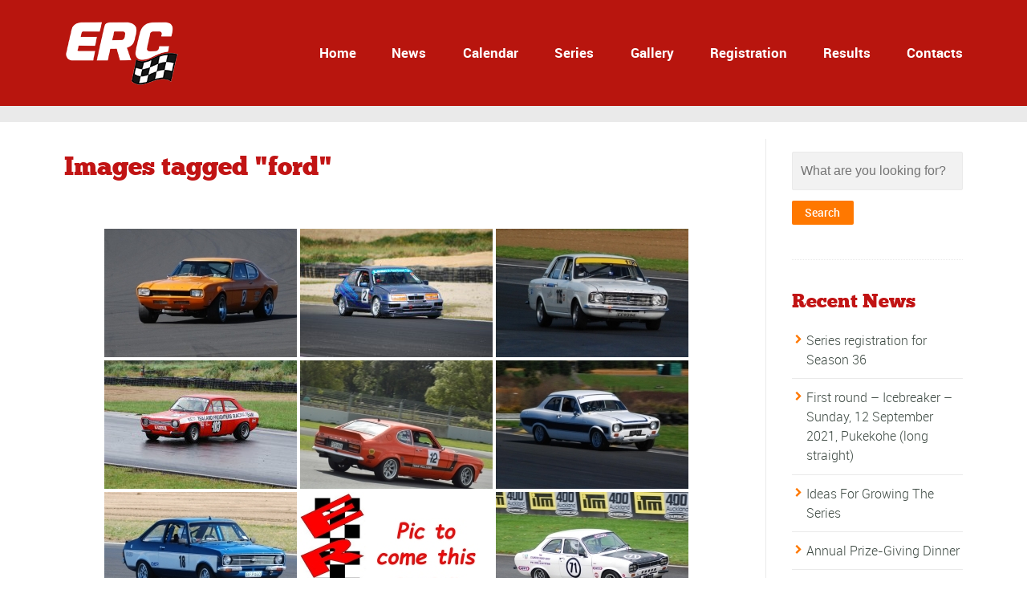

--- FILE ---
content_type: application/javascript
request_url: https://ercrace.nz/wp-content/plugins/nextgen-gallery/products/photocrati_nextgen/modules/nextgen_basic_gallery/static/thumbnails/ajax_pagination.js?ver=3.41
body_size: 1791
content:
jQuery(function($){
    NggAjaxNavigation = {
        loading_image:            null,

        /**
         * Initializes the AJAX paginators
         */
        init:                     function(){
            var self = this;
            $('body').on('click', 'a.page-numbers, a.prev, a.next', function(e){
              var $this     = $(this);
              var $gallery  = $this.parents('.ngg-galleryoverview:first');
              var gallery_id= $gallery.attr('id').replace('ngg-gallery-','').replace(/-\d+$/, '');
              
              if ($gallery.hasClass('ngg-ajax-pagination-none')) 
              	return;
              
              e.preventDefault();

              self.toggle_busy(true);

              $.get($this.attr('href'), function(response){
                  var html = $(response);
                  $gallery.replaceWith(html.find('div[id*="ngg-gallery-'+gallery_id+'"]'));

                  // Let the user know that we've refreshed the content
                  $(document).trigger('refreshed');


              }).always(function() {
                  self.toggle_busy(false);
              });
            });
        },

        /**
         * Gets the querystring parameters for a url
         * @param url
         * @return {Object}
         */
        get_querystring_params_from_url: function(url){
            var url_params = {};
            var url_parts = url.split('?');
            if (url_parts.length == 2) {
                url_parts = url_parts[1].split('&');
                for (var key in url_parts) {
                    var param = url_parts[key].split('=');
                    url_params[param[0]] = param.length == 2 ? param[1] : '';
                }
            }
            return url_params;
        },


        toggle_busy:                    function(busy) {
            $('body, a').css('cursor', busy ? 'wait' : 'auto');
        }
    };

    NggAjaxNavigation.init();
});
;

--- FILE ---
content_type: application/javascript
request_url: https://ercrace.nz/wp-content/themes/sport/js/placeholder.js?ver=6.4.7
body_size: 3604
content:
(function(t){"use strict";function e(t,e,r){return t.addEventListener?t.addEventListener(e,r,!1):t.attachEvent?t.attachEvent("on"+e,r):void 0}function r(t,e){var r,n;for(r=0,n=t.length;n>r;r++)if(t[r]===e)return!0;return!1}function n(t,e){var r;t.createTextRange?(r=t.createTextRange(),r.move("character",e),r.select()):t.selectionStart&&(t.focus(),t.setSelectionRange(e,e))}function a(t,e){try{return t.type=e,!0}catch(r){return!1}}t.Placeholders={Utils:{addEventListener:e,inArray:r,moveCaret:n,changeType:a}}})(this),function(t){"use strict";function e(t){var e;return t.value===t.getAttribute(S)&&"true"===t.getAttribute(I)?(t.setAttribute(I,"false"),t.value="",t.className=t.className.replace(R,""),e=t.getAttribute(P),e&&(t.type=e),!0):!1}function r(t){var e;return""===t.value?(t.setAttribute(I,"true"),t.value=t.getAttribute(S),t.className+=" "+k,e=t.getAttribute(P),e?t.type="text":"password"===t.type&&H.changeType(t,"text")&&t.setAttribute(P,"password"),!0):!1}function n(t,e){var r,n,a,u,i;if(t&&t.getAttribute(S))e(t);else for(r=t?t.getElementsByTagName("input"):r,n=t?t.getElementsByTagName("textarea"):n,i=0,u=r.length+n.length;u>i;i++)a=r.length>i?r[i]:n[i-r.length],e(a)}function a(t){n(t,e)}function u(t){n(t,r)}function i(t){return function(){f&&t.value===t.getAttribute(S)&&"true"===t.getAttribute(I)?H.moveCaret(t,0):e(t)}}function l(t){return function(){r(t)}}function c(t){return function(e){return p=t.value,"true"===t.getAttribute(I)?!(p===t.getAttribute(S)&&H.inArray(C,e.keyCode)):void 0}}function o(t){return function(){var e;"true"===t.getAttribute(I)&&t.value!==p&&(t.className=t.className.replace(R,""),t.value=t.value.replace(t.getAttribute(S),""),t.setAttribute(I,!1),e=t.getAttribute(P),e&&(t.type=e)),""===t.value&&(t.blur(),H.moveCaret(t,0))}}function s(t){return function(){t===document.activeElement&&t.value===t.getAttribute(S)&&"true"===t.getAttribute(I)&&H.moveCaret(t,0)}}function d(t){return function(){a(t)}}function g(t){t.form&&(x=t.form,x.getAttribute(U)||(H.addEventListener(x,"submit",d(x)),x.setAttribute(U,"true"))),H.addEventListener(t,"focus",i(t)),H.addEventListener(t,"blur",l(t)),f&&(H.addEventListener(t,"keydown",c(t)),H.addEventListener(t,"keyup",o(t)),H.addEventListener(t,"click",s(t))),t.setAttribute(j,"true"),t.setAttribute(S,y),r(t)}var v,b,f,h,p,m,A,y,E,x,T,N,L,w=["text","search","url","tel","email","password","number","textarea"],C=[27,33,34,35,36,37,38,39,40,8,46],B="#ccc",k="placeholdersjs",R=RegExp("\\b"+k+"\\b"),S="data-placeholder-value",I="data-placeholder-active",P="data-placeholder-type",U="data-placeholder-submit",j="data-placeholder-bound",V="data-placeholder-focus",q="data-placeholder-live",z=document.createElement("input"),D=document.getElementsByTagName("head")[0],F=document.documentElement,G=t.Placeholders,H=G.Utils;if(void 0===z.placeholder){for(v=document.getElementsByTagName("input"),b=document.getElementsByTagName("textarea"),f="false"===F.getAttribute(V),h="false"!==F.getAttribute(q),m=document.createElement("style"),m.type="text/css",A=document.createTextNode("."+k+" { color:"+B+"; }"),m.styleSheet?m.styleSheet.cssText=A.nodeValue:m.appendChild(A),D.insertBefore(m,D.firstChild),L=0,N=v.length+b.length;N>L;L++)T=v.length>L?v[L]:b[L-v.length],y=T.getAttribute("placeholder"),y&&H.inArray(w,T.type)&&g(T);E=setInterval(function(){for(L=0,N=v.length+b.length;N>L;L++)T=v.length>L?v[L]:b[L-v.length],y=T.getAttribute("placeholder"),y&&H.inArray(w,T.type)&&(T.getAttribute(j)||g(T),(y!==T.getAttribute(S)||"password"===T.type&&!T.getAttribute(P))&&("password"===T.type&&!T.getAttribute(P)&&H.changeType(T,"text")&&T.setAttribute(P,"password"),T.value===T.getAttribute(S)&&(T.value=y),T.setAttribute(S,y)));h||clearInterval(E)},100)}G.disable=a,G.enable=u}(this);;

--- FILE ---
content_type: application/javascript
request_url: https://ercrace.nz/wp-content/plugins/sport-widgets-plugin/js/raphael-2.1.0.min.js?ver=6.4.7
body_size: 90544
content:
// ┌────────────────────────────────────────────────────────────────────┐ \\
// │ Raphaël 2.1.0 - JavaScript Vector Library                          │ \\
// ├────────────────────────────────────────────────────────────────────┤ \\
// │ Copyright © 2008-2012 Dmitry Baranovskiy (http://raphaeljs.com)    │ \\
// │ Copyright © 2008-2012 Sencha Labs (http://sencha.com)              │ \\
// ├────────────────────────────────────────────────────────────────────┤ \\
// │ Licensed under the MIT (http://raphaeljs.com/license.html) license.│ \\
// └────────────────────────────────────────────────────────────────────┘ \\

(function(a){var b="0.3.4",c="hasOwnProperty",d=/[\.\/]/,e="*",f=function(){},g=function(a,b){return a-b},h,i,j={n:{}},k=function(a,b){var c=j,d=i,e=Array.prototype.slice.call(arguments,2),f=k.listeners(a),l=0,m=!1,n,o=[],p={},q=[],r=h,s=[];h=a,i=0;for(var t=0,u=f.length;t<u;t++)"zIndex"in f[t]&&(o.push(f[t].zIndex),f[t].zIndex<0&&(p[f[t].zIndex]=f[t]));o.sort(g);while(o[l]<0){n=p[o[l++]],q.push(n.apply(b,e));if(i){i=d;return q}}for(t=0;t<u;t++){n=f[t];if("zIndex"in n)if(n.zIndex==o[l]){q.push(n.apply(b,e));if(i)break;do{l++,n=p[o[l]],n&&q.push(n.apply(b,e));if(i)break}while(n)}else p[n.zIndex]=n;else{q.push(n.apply(b,e));if(i)break}}i=d,h=r;return q.length?q:null};k.listeners=function(a){var b=a.split(d),c=j,f,g,h,i,k,l,m,n,o=[c],p=[];for(i=0,k=b.length;i<k;i++){n=[];for(l=0,m=o.length;l<m;l++){c=o[l].n,g=[c[b[i]],c[e]],h=2;while(h--)f=g[h],f&&(n.push(f),p=p.concat(f.f||[]))}o=n}return p},k.on=function(a,b){var c=a.split(d),e=j;for(var g=0,h=c.length;g<h;g++)e=e.n,!e[c[g]]&&(e[c[g]]={n:{}}),e=e[c[g]];e.f=e.f||[];for(g=0,h=e.f.length;g<h;g++)if(e.f[g]==b)return f;e.f.push(b);return function(a){+a==+a&&(b.zIndex=+a)}},k.stop=function(){i=1},k.nt=function(a){if(a)return(new RegExp("(?:\\.|\\/|^)"+a+"(?:\\.|\\/|$)")).test(h);return h},k.off=k.unbind=function(a,b){var f=a.split(d),g,h,i,k,l,m,n,o=[j];for(k=0,l=f.length;k<l;k++)for(m=0;m<o.length;m+=i.length-2){i=[m,1],g=o[m].n;if(f[k]!=e)g[f[k]]&&i.push(g[f[k]]);else for(h in g)g[c](h)&&i.push(g[h]);o.splice.apply(o,i)}for(k=0,l=o.length;k<l;k++){g=o[k];while(g.n){if(b){if(g.f){for(m=0,n=g.f.length;m<n;m++)if(g.f[m]==b){g.f.splice(m,1);break}!g.f.length&&delete g.f}for(h in g.n)if(g.n[c](h)&&g.n[h].f){var p=g.n[h].f;for(m=0,n=p.length;m<n;m++)if(p[m]==b){p.splice(m,1);break}!p.length&&delete g.n[h].f}}else{delete g.f;for(h in g.n)g.n[c](h)&&g.n[h].f&&delete g.n[h].f}g=g.n}}},k.once=function(a,b){var c=function(){var d=b.apply(this,arguments);k.unbind(a,c);return d};return k.on(a,c)},k.version=b,k.toString=function(){return"You are running Eve "+b},typeof module!="undefined"&&module.exports?module.exports=k:typeof define!="undefined"?define("eve",[],function(){return k}):a.eve=k})(this),function(){function cF(a){for(var b=0;b<cy.length;b++)cy[b].el.paper==a&&cy.splice(b--,1)}function cE(b,d,e,f,h,i){e=Q(e);var j,k,l,m=[],o,p,q,t=b.ms,u={},v={},w={};if(f)for(y=0,z=cy.length;y<z;y++){var x=cy[y];if(x.el.id==d.id&&x.anim==b){x.percent!=e?(cy.splice(y,1),l=1):k=x,d.attr(x.totalOrigin);break}}else f=+v;for(var y=0,z=b.percents.length;y<z;y++){if(b.percents[y]==e||b.percents[y]>f*b.top){e=b.percents[y],p=b.percents[y-1]||0,t=t/b.top*(e-p),o=b.percents[y+1],j=b.anim[e];break}f&&d.attr(b.anim[b.percents[y]])}if(!!j){if(!k){for(var A in j)if(j[g](A))if(U[g](A)||d.paper.customAttributes[g](A)){u[A]=d.attr(A),u[A]==null&&(u[A]=T[A]),v[A]=j[A];switch(U[A]){case C:w[A]=(v[A]-u[A])/t;break;case"colour":u[A]=a.getRGB(u[A]);var B=a.getRGB(v[A]);w[A]={r:(B.r-u[A].r)/t,g:(B.g-u[A].g)/t,b:(B.b-u[A].b)/t};break;case"path":var D=bR(u[A],v[A]),E=D[1];u[A]=D[0],w[A]=[];for(y=0,z=u[A].length;y<z;y++){w[A][y]=[0];for(var F=1,G=u[A][y].length;F<G;F++)w[A][y][F]=(E[y][F]-u[A][y][F])/t}break;case"transform":var H=d._,I=ca(H[A],v[A]);if(I){u[A]=I.from,v[A]=I.to,w[A]=[],w[A].real=!0;for(y=0,z=u[A].length;y<z;y++){w[A][y]=[u[A][y][0]];for(F=1,G=u[A][y].length;F<G;F++)w[A][y][F]=(v[A][y][F]-u[A][y][F])/t}}else{var J=d.matrix||new cb,K={_:{transform:H.transform},getBBox:function(){return d.getBBox(1)}};u[A]=[J.a,J.b,J.c,J.d,J.e,J.f],b$(K,v[A]),v[A]=K._.transform,w[A]=[(K.matrix.a-J.a)/t,(K.matrix.b-J.b)/t,(K.matrix.c-J.c)/t,(K.matrix.d-J.d)/t,(K.matrix.e-J.e)/t,(K.matrix.f-J.f)/t]}break;case"csv":var L=r(j[A])[s](c),M=r(u[A])[s](c);if(A=="clip-rect"){u[A]=M,w[A]=[],y=M.length;while(y--)w[A][y]=(L[y]-u[A][y])/t}v[A]=L;break;default:L=[][n](j[A]),M=[][n](u[A]),w[A]=[],y=d.paper.customAttributes[A].length;while(y--)w[A][y]=((L[y]||0)-(M[y]||0))/t}}var O=j.easing,P=a.easing_formulas[O];if(!P){P=r(O).match(N);if(P&&P.length==5){var R=P;P=function(a){return cC(a,+R[1],+R[2],+R[3],+R[4],t)}}else P=bf}q=j.start||b.start||+(new Date),x={anim:b,percent:e,timestamp:q,start:q+(b.del||0),status:0,initstatus:f||0,stop:!1,ms:t,easing:P,from:u,diff:w,to:v,el:d,callback:j.callback,prev:p,next:o,repeat:i||b.times,origin:d.attr(),totalOrigin:h},cy.push(x);if(f&&!k&&!l){x.stop=!0,x.start=new Date-t*f;if(cy.length==1)return cA()}l&&(x.start=new Date-x.ms*f),cy.length==1&&cz(cA)}else k.initstatus=f,k.start=new Date-k.ms*f;eve("raphael.anim.start."+d.id,d,b)}}function cD(a,b){var c=[],d={};this.ms=b,this.times=1;if(a){for(var e in a)a[g](e)&&(d[Q(e)]=a[e],c.push(Q(e)));c.sort(bd)}this.anim=d,this.top=c[c.length-1],this.percents=c}function cC(a,b,c,d,e,f){function o(a,b){var c,d,e,f,j,k;for(e=a,k=0;k<8;k++){f=m(e)-a;if(z(f)<b)return e;j=(3*i*e+2*h)*e+g;if(z(j)<1e-6)break;e=e-f/j}c=0,d=1,e=a;if(e<c)return c;if(e>d)return d;while(c<d){f=m(e);if(z(f-a)<b)return e;a>f?c=e:d=e,e=(d-c)/2+c}return e}function n(a,b){var c=o(a,b);return((l*c+k)*c+j)*c}function m(a){return((i*a+h)*a+g)*a}var g=3*b,h=3*(d-b)-g,i=1-g-h,j=3*c,k=3*(e-c)-j,l=1-j-k;return n(a,1/(200*f))}function cq(){return this.x+q+this.y+q+this.width+" × "+this.height}function cp(){return this.x+q+this.y}function cb(a,b,c,d,e,f){a!=null?(this.a=+a,this.b=+b,this.c=+c,this.d=+d,this.e=+e,this.f=+f):(this.a=1,this.b=0,this.c=0,this.d=1,this.e=0,this.f=0)}function bH(b,c,d){b=a._path2curve(b),c=a._path2curve(c);var e,f,g,h,i,j,k,l,m,n,o=d?0:[];for(var p=0,q=b.length;p<q;p++){var r=b[p];if(r[0]=="M")e=i=r[1],f=j=r[2];else{r[0]=="C"?(m=[e,f].concat(r.slice(1)),e=m[6],f=m[7]):(m=[e,f,e,f,i,j,i,j],e=i,f=j);for(var s=0,t=c.length;s<t;s++){var u=c[s];if(u[0]=="M")g=k=u[1],h=l=u[2];else{u[0]=="C"?(n=[g,h].concat(u.slice(1)),g=n[6],h=n[7]):(n=[g,h,g,h,k,l,k,l],g=k,h=l);var v=bG(m,n,d);if(d)o+=v;else{for(var w=0,x=v.length;w<x;w++)v[w].segment1=p,v[w].segment2=s,v[w].bez1=m,v[w].bez2=n;o=o.concat(v)}}}}}return o}function bG(b,c,d){var e=a.bezierBBox(b),f=a.bezierBBox(c);if(!a.isBBoxIntersect(e,f))return d?0:[];var g=bB.apply(0,b),h=bB.apply(0,c),i=~~(g/5),j=~~(h/5),k=[],l=[],m={},n=d?0:[];for(var o=0;o<i+1;o++){var p=a.findDotsAtSegment.apply(a,b.concat(o/i));k.push({x:p.x,y:p.y,t:o/i})}for(o=0;o<j+1;o++)p=a.findDotsAtSegment.apply(a,c.concat(o/j)),l.push({x:p.x,y:p.y,t:o/j});for(o=0;o<i;o++)for(var q=0;q<j;q++){var r=k[o],s=k[o+1],t=l[q],u=l[q+1],v=z(s.x-r.x)<.001?"y":"x",w=z(u.x-t.x)<.001?"y":"x",x=bD(r.x,r.y,s.x,s.y,t.x,t.y,u.x,u.y);if(x){if(m[x.x.toFixed(4)]==x.y.toFixed(4))continue;m[x.x.toFixed(4)]=x.y.toFixed(4);var y=r.t+z((x[v]-r[v])/(s[v]-r[v]))*(s.t-r.t),A=t.t+z((x[w]-t[w])/(u[w]-t[w]))*(u.t-t.t);y>=0&&y<=1&&A>=0&&A<=1&&(d?n++:n.push({x:x.x,y:x.y,t1:y,t2:A}))}}return n}function bF(a,b){return bG(a,b,1)}function bE(a,b){return bG(a,b)}function bD(a,b,c,d,e,f,g,h){if(!(x(a,c)<y(e,g)||y(a,c)>x(e,g)||x(b,d)<y(f,h)||y(b,d)>x(f,h))){var i=(a*d-b*c)*(e-g)-(a-c)*(e*h-f*g),j=(a*d-b*c)*(f-h)-(b-d)*(e*h-f*g),k=(a-c)*(f-h)-(b-d)*(e-g);if(!k)return;var l=i/k,m=j/k,n=+l.toFixed(2),o=+m.toFixed(2);if(n<+y(a,c).toFixed(2)||n>+x(a,c).toFixed(2)||n<+y(e,g).toFixed(2)||n>+x(e,g).toFixed(2)||o<+y(b,d).toFixed(2)||o>+x(b,d).toFixed(2)||o<+y(f,h).toFixed(2)||o>+x(f,h).toFixed(2))return;return{x:l,y:m}}}function bC(a,b,c,d,e,f,g,h,i){if(!(i<0||bB(a,b,c,d,e,f,g,h)<i)){var j=1,k=j/2,l=j-k,m,n=.01;m=bB(a,b,c,d,e,f,g,h,l);while(z(m-i)>n)k/=2,l+=(m<i?1:-1)*k,m=bB(a,b,c,d,e,f,g,h,l);return l}}function bB(a,b,c,d,e,f,g,h,i){i==null&&(i=1),i=i>1?1:i<0?0:i;var j=i/2,k=12,l=[-0.1252,.1252,-0.3678,.3678,-0.5873,.5873,-0.7699,.7699,-0.9041,.9041,-0.9816,.9816],m=[.2491,.2491,.2335,.2335,.2032,.2032,.1601,.1601,.1069,.1069,.0472,.0472],n=0;for(var o=0;o<k;o++){var p=j*l[o]+j,q=bA(p,a,c,e,g),r=bA(p,b,d,f,h),s=q*q+r*r;n+=m[o]*w.sqrt(s)}return j*n}function bA(a,b,c,d,e){var f=-3*b+9*c-9*d+3*e,g=a*f+6*b-12*c+6*d;return a*g-3*b+3*c}function by(a,b){var c=[];for(var d=0,e=a.length;e-2*!b>d;d+=2){var f=[{x:+a[d-2],y:+a[d-1]},{x:+a[d],y:+a[d+1]},{x:+a[d+2],y:+a[d+3]},{x:+a[d+4],y:+a[d+5]}];b?d?e-4==d?f[3]={x:+a[0],y:+a[1]}:e-2==d&&(f[2]={x:+a[0],y:+a[1]},f[3]={x:+a[2],y:+a[3]}):f[0]={x:+a[e-2],y:+a[e-1]}:e-4==d?f[3]=f[2]:d||(f[0]={x:+a[d],y:+a[d+1]}),c.push(["C",(-f[0].x+6*f[1].x+f[2].x)/6,(-f[0].y+6*f[1].y+f[2].y)/6,(f[1].x+6*f[2].x-f[3].x)/6,(f[1].y+6*f[2].y-f[3].y)/6,f[2].x,f[2].y])}return c}function bx(){return this.hex}function bv(a,b,c){function d(){var e=Array.prototype.slice.call(arguments,0),f=e.join("␀"),h=d.cache=d.cache||{},i=d.count=d.count||[];if(h[g](f)){bu(i,f);return c?c(h[f]):h[f]}i.length>=1e3&&delete h[i.shift()],i.push(f),h[f]=a[m](b,e);return c?c(h[f]):h[f]}return d}function bu(a,b){for(var c=0,d=a.length;c<d;c++)if(a[c]===b)return a.push(a.splice(c,1)[0])}function bm(a){if(Object(a)!==a)return a;var b=new a.constructor;for(var c in a)a[g](c)&&(b[c]=bm(a[c]));return b}function a(c){if(a.is(c,"function"))return b?c():eve.on("raphael.DOMload",c);if(a.is(c,E))return a._engine.create[m](a,c.splice(0,3+a.is(c[0],C))).add(c);var d=Array.prototype.slice.call(arguments,0);if(a.is(d[d.length-1],"function")){var e=d.pop();return b?e.call(a._engine.create[m](a,d)):eve.on("raphael.DOMload",function(){e.call(a._engine.create[m](a,d))})}return a._engine.create[m](a,arguments)}a.version="2.1.0",a.eve=eve;var b,c=/[, ]+/,d={circle:1,rect:1,path:1,ellipse:1,text:1,image:1},e=/\{(\d+)\}/g,f="prototype",g="hasOwnProperty",h={doc:document,win:window},i={was:Object.prototype[g].call(h.win,"Raphael"),is:h.win.Raphael},j=function(){this.ca=this.customAttributes={}},k,l="appendChild",m="apply",n="concat",o="createTouch"in h.doc,p="",q=" ",r=String,s="split",t="click dblclick mousedown mousemove mouseout mouseover mouseup touchstart touchmove touchend touchcancel"[s](q),u={mousedown:"touchstart",mousemove:"touchmove",mouseup:"touchend"},v=r.prototype.toLowerCase,w=Math,x=w.max,y=w.min,z=w.abs,A=w.pow,B=w.PI,C="number",D="string",E="array",F="toString",G="fill",H=Object.prototype.toString,I={},J="push",K=a._ISURL=/^url\(['"]?([^\)]+?)['"]?\)$/i,L=/^\s*((#[a-f\d]{6})|(#[a-f\d]{3})|rgba?\(\s*([\d\.]+%?\s*,\s*[\d\.]+%?\s*,\s*[\d\.]+%?(?:\s*,\s*[\d\.]+%?)?)\s*\)|hsba?\(\s*([\d\.]+(?:deg|\xb0|%)?\s*,\s*[\d\.]+%?\s*,\s*[\d\.]+(?:%?\s*,\s*[\d\.]+)?)%?\s*\)|hsla?\(\s*([\d\.]+(?:deg|\xb0|%)?\s*,\s*[\d\.]+%?\s*,\s*[\d\.]+(?:%?\s*,\s*[\d\.]+)?)%?\s*\))\s*$/i,M={NaN:1,Infinity:1,"-Infinity":1},N=/^(?:cubic-)?bezier\(([^,]+),([^,]+),([^,]+),([^\)]+)\)/,O=w.round,P="setAttribute",Q=parseFloat,R=parseInt,S=r.prototype.toUpperCase,T=a._availableAttrs={"arrow-end":"none","arrow-start":"none",blur:0,"clip-rect":"0 0 1e9 1e9",cursor:"default",cx:0,cy:0,fill:"#fff","fill-opacity":1,font:'10px "Arial"',"font-family":'"Arial"',"font-size":"10","font-style":"normal","font-weight":400,gradient:0,height:0,href:"http://raphaeljs.com/","letter-spacing":0,opacity:1,path:"M0,0",r:0,rx:0,ry:0,src:"",stroke:"#000","stroke-dasharray":"","stroke-linecap":"butt","stroke-linejoin":"butt","stroke-miterlimit":0,"stroke-opacity":1,"stroke-width":1,target:"_blank","text-anchor":"middle",title:"Raphael",transform:"",width:0,x:0,y:0},U=a._availableAnimAttrs={blur:C,"clip-rect":"csv",cx:C,cy:C,fill:"colour","fill-opacity":C,"font-size":C,height:C,opacity:C,path:"path",r:C,rx:C,ry:C,stroke:"colour","stroke-opacity":C,"stroke-width":C,transform:"transform",width:C,x:C,y:C},V=/[\x09\x0a\x0b\x0c\x0d\x20\xa0\u1680\u180e\u2000\u2001\u2002\u2003\u2004\u2005\u2006\u2007\u2008\u2009\u200a\u202f\u205f\u3000\u2028\u2029]/g,W=/[\x09\x0a\x0b\x0c\x0d\x20\xa0\u1680\u180e\u2000\u2001\u2002\u2003\u2004\u2005\u2006\u2007\u2008\u2009\u200a\u202f\u205f\u3000\u2028\u2029]*,[\x09\x0a\x0b\x0c\x0d\x20\xa0\u1680\u180e\u2000\u2001\u2002\u2003\u2004\u2005\u2006\u2007\u2008\u2009\u200a\u202f\u205f\u3000\u2028\u2029]*/,X={hs:1,rg:1},Y=/,?([achlmqrstvxz]),?/gi,Z=/([achlmrqstvz])[\x09\x0a\x0b\x0c\x0d\x20\xa0\u1680\u180e\u2000\u2001\u2002\u2003\u2004\u2005\u2006\u2007\u2008\u2009\u200a\u202f\u205f\u3000\u2028\u2029,]*((-?\d*\.?\d*(?:e[\-+]?\d+)?[\x09\x0a\x0b\x0c\x0d\x20\xa0\u1680\u180e\u2000\u2001\u2002\u2003\u2004\u2005\u2006\u2007\u2008\u2009\u200a\u202f\u205f\u3000\u2028\u2029]*,?[\x09\x0a\x0b\x0c\x0d\x20\xa0\u1680\u180e\u2000\u2001\u2002\u2003\u2004\u2005\u2006\u2007\u2008\u2009\u200a\u202f\u205f\u3000\u2028\u2029]*)+)/ig,$=/([rstm])[\x09\x0a\x0b\x0c\x0d\x20\xa0\u1680\u180e\u2000\u2001\u2002\u2003\u2004\u2005\u2006\u2007\u2008\u2009\u200a\u202f\u205f\u3000\u2028\u2029,]*((-?\d*\.?\d*(?:e[\-+]?\d+)?[\x09\x0a\x0b\x0c\x0d\x20\xa0\u1680\u180e\u2000\u2001\u2002\u2003\u2004\u2005\u2006\u2007\u2008\u2009\u200a\u202f\u205f\u3000\u2028\u2029]*,?[\x09\x0a\x0b\x0c\x0d\x20\xa0\u1680\u180e\u2000\u2001\u2002\u2003\u2004\u2005\u2006\u2007\u2008\u2009\u200a\u202f\u205f\u3000\u2028\u2029]*)+)/ig,_=/(-?\d*\.?\d*(?:e[\-+]?\d+)?)[\x09\x0a\x0b\x0c\x0d\x20\xa0\u1680\u180e\u2000\u2001\u2002\u2003\u2004\u2005\u2006\u2007\u2008\u2009\u200a\u202f\u205f\u3000\u2028\u2029]*,?[\x09\x0a\x0b\x0c\x0d\x20\xa0\u1680\u180e\u2000\u2001\u2002\u2003\u2004\u2005\u2006\u2007\u2008\u2009\u200a\u202f\u205f\u3000\u2028\u2029]*/ig,ba=a._radial_gradient=/^r(?:\(([^,]+?)[\x09\x0a\x0b\x0c\x0d\x20\xa0\u1680\u180e\u2000\u2001\u2002\u2003\u2004\u2005\u2006\u2007\u2008\u2009\u200a\u202f\u205f\u3000\u2028\u2029]*,[\x09\x0a\x0b\x0c\x0d\x20\xa0\u1680\u180e\u2000\u2001\u2002\u2003\u2004\u2005\u2006\u2007\u2008\u2009\u200a\u202f\u205f\u3000\u2028\u2029]*([^\)]+?)\))?/,bb={},bc=function(a,b){return a.key-b.key},bd=function(a,b){return Q(a)-Q(b)},be=function(){},bf=function(a){return a},bg=a._rectPath=function(a,b,c,d,e){if(e)return[["M",a+e,b],["l",c-e*2,0],["a",e,e,0,0,1,e,e],["l",0,d-e*2],["a",e,e,0,0,1,-e,e],["l",e*2-c,0],["a",e,e,0,0,1,-e,-e],["l",0,e*2-d],["a",e,e,0,0,1,e,-e],["z"]];return[["M",a,b],["l",c,0],["l",0,d],["l",-c,0],["z"]]},bh=function(a,b,c,d){d==null&&(d=c);return[["M",a,b],["m",0,-d],["a",c,d,0,1,1,0,2*d],["a",c,d,0,1,1,0,-2*d],["z"]]},bi=a._getPath={path:function(a){return a.attr("path")},circle:function(a){var b=a.attrs;return bh(b.cx,b.cy,b.r)},ellipse:function(a){var b=a.attrs;return bh(b.cx,b.cy,b.rx,b.ry)},rect:function(a){var b=a.attrs;return bg(b.x,b.y,b.width,b.height,b.r)},image:function(a){var b=a.attrs;return bg(b.x,b.y,b.width,b.height)},text:function(a){var b=a._getBBox();return bg(b.x,b.y,b.width,b.height)}},bj=a.mapPath=function(a,b){if(!b)return a;var c,d,e,f,g,h,i;a=bR(a);for(e=0,g=a.length;e<g;e++){i=a[e];for(f=1,h=i.length;f<h;f+=2)c=b.x(i[f],i[f+1]),d=b.y(i[f],i[f+1]),i[f]=c,i[f+1]=d}return a};a._g=h,a.type=h.win.SVGAngle||h.doc.implementation.hasFeature("http://www.w3.org/TR/SVG11/feature#BasicStructure","1.1")?"SVG":"VML";if(a.type=="VML"){var bk=h.doc.createElement("div"),bl;bk.innerHTML='<v:shape adj="1"/>',bl=bk.firstChild,bl.style.behavior="url(#default#VML)";if(!bl||typeof bl.adj!="object")return a.type=p;bk=null}a.svg=!(a.vml=a.type=="VML"),a._Paper=j,a.fn=k=j.prototype=a.prototype,a._id=0,a._oid=0,a.is=function(a,b){b=v.call(b);if(b=="finite")return!M[g](+a);if(b=="array")return a instanceof Array;return b=="null"&&a===null||b==typeof a&&a!==null||b=="object"&&a===Object(a)||b=="array"&&Array.isArray&&Array.isArray(a)||H.call(a).slice(8,-1).toLowerCase()==b},a.angle=function(b,c,d,e,f,g){if(f==null){var h=b-d,i=c-e;if(!h&&!i)return 0;return(180+w.atan2(-i,-h)*180/B+360)%360}return a.angle(b,c,f,g)-a.angle(d,e,f,g)},a.rad=function(a){return a%360*B/180},a.deg=function(a){return a*180/B%360},a.snapTo=function(b,c,d){d=a.is(d,"finite")?d:10;if(a.is(b,E)){var e=b.length;while(e--)if(z(b[e]-c)<=d)return b[e]}else{b=+b;var f=c%b;if(f<d)return c-f;if(f>b-d)return c-f+b}return c};var bn=a.createUUID=function(a,b){return function(){return"xxxxxxxx-xxxx-4xxx-yxxx-xxxxxxxxxxxx".replace(a,b).toUpperCase()}}(/[xy]/g,function(a){var b=w.random()*16|0,c=a=="x"?b:b&3|8;return c.toString(16)});a.setWindow=function(b){eve("raphael.setWindow",a,h.win,b),h.win=b,h.doc=h.win.document,a._engine.initWin&&a._engine.initWin(h.win)};var bo=function(b){if(a.vml){var c=/^\s+|\s+$/g,d;try{var e=new ActiveXObject("htmlfile");e.write("<body>"),e.close(),d=e.body}catch(f){d=createPopup().document.body}var g=d.createTextRange();bo=bv(function(a){try{d.style.color=r(a).replace(c,p);var b=g.queryCommandValue("ForeColor");b=(b&255)<<16|b&65280|(b&16711680)>>>16;return"#"+("000000"+b.toString(16)).slice(-6)}catch(e){return"none"}})}else{var i=h.doc.createElement("i");i.title="Raphaël Colour Picker",i.style.display="none",h.doc.body.appendChild(i),bo=bv(function(a){i.style.color=a;return h.doc.defaultView.getComputedStyle(i,p).getPropertyValue("color")})}return bo(b)},bp=function(){return"hsb("+[this.h,this.s,this.b]+")"},bq=function(){return"hsl("+[this.h,this.s,this.l]+")"},br=function(){return this.hex},bs=function(b,c,d){c==null&&a.is(b,"object")&&"r"in b&&"g"in b&&"b"in b&&(d=b.b,c=b.g,b=b.r);if(c==null&&a.is(b,D)){var e=a.getRGB(b);b=e.r,c=e.g,d=e.b}if(b>1||c>1||d>1)b/=255,c/=255,d/=255;return[b,c,d]},bt=function(b,c,d,e){b*=255,c*=255,d*=255;var f={r:b,g:c,b:d,hex:a.rgb(b,c,d),toString:br};a.is(e,"finite")&&(f.opacity=e);return f};a.color=function(b){var c;a.is(b,"object")&&"h"in b&&"s"in b&&"b"in b?(c=a.hsb2rgb(b),b.r=c.r,b.g=c.g,b.b=c.b,b.hex=c.hex):a.is(b,"object")&&"h"in b&&"s"in b&&"l"in b?(c=a.hsl2rgb(b),b.r=c.r,b.g=c.g,b.b=c.b,b.hex=c.hex):(a.is(b,"string")&&(b=a.getRGB(b)),a.is(b,"object")&&"r"in b&&"g"in b&&"b"in b?(c=a.rgb2hsl(b),b.h=c.h,b.s=c.s,b.l=c.l,c=a.rgb2hsb(b),b.v=c.b):(b={hex:"none"},b.r=b.g=b.b=b.h=b.s=b.v=b.l=-1)),b.toString=br;return b},a.hsb2rgb=function(a,b,c,d){this.is(a,"object")&&"h"in a&&"s"in a&&"b"in a&&(c=a.b,b=a.s,a=a.h,d=a.o),a*=360;var e,f,g,h,i;a=a%360/60,i=c*b,h=i*(1-z(a%2-1)),e=f=g=c-i,a=~~a,e+=[i,h,0,0,h,i][a],f+=[h,i,i,h,0,0][a],g+=[0,0,h,i,i,h][a];return bt(e,f,g,d)},a.hsl2rgb=function(a,b,c,d){this.is(a,"object")&&"h"in a&&"s"in a&&"l"in a&&(c=a.l,b=a.s,a=a.h);if(a>1||b>1||c>1)a/=360,b/=100,c/=100;a*=360;var e,f,g,h,i;a=a%360/60,i=2*b*(c<.5?c:1-c),h=i*(1-z(a%2-1)),e=f=g=c-i/2,a=~~a,e+=[i,h,0,0,h,i][a],f+=[h,i,i,h,0,0][a],g+=[0,0,h,i,i,h][a];return bt(e,f,g,d)},a.rgb2hsb=function(a,b,c){c=bs(a,b,c),a=c[0],b=c[1],c=c[2];var d,e,f,g;f=x(a,b,c),g=f-y(a,b,c),d=g==0?null:f==a?(b-c)/g:f==b?(c-a)/g+2:(a-b)/g+4,d=(d+360)%6*60/360,e=g==0?0:g/f;return{h:d,s:e,b:f,toString:bp}},a.rgb2hsl=function(a,b,c){c=bs(a,b,c),a=c[0],b=c[1],c=c[2];var d,e,f,g,h,i;g=x(a,b,c),h=y(a,b,c),i=g-h,d=i==0?null:g==a?(b-c)/i:g==b?(c-a)/i+2:(a-b)/i+4,d=(d+360)%6*60/360,f=(g+h)/2,e=i==0?0:f<.5?i/(2*f):i/(2-2*f);return{h:d,s:e,l:f,toString:bq}},a._path2string=function(){return this.join(",").replace(Y,"$1")};var bw=a._preload=function(a,b){var c=h.doc.createElement("img");c.style.cssText="position:absolute;left:-9999em;top:-9999em",c.onload=function(){b.call(this),this.onload=null,h.doc.body.removeChild(this)},c.onerror=function(){h.doc.body.removeChild(this)},h.doc.body.appendChild(c),c.src=a};a.getRGB=bv(function(b){if(!b||!!((b=r(b)).indexOf("-")+1))return{r:-1,g:-1,b:-1,hex:"none",error:1,toString:bx};if(b=="none")return{r:-1,g:-1,b:-1,hex:"none",toString:bx};!X[g](b.toLowerCase().substring(0,2))&&b.charAt()!="#"&&(b=bo(b));var c,d,e,f,h,i,j,k=b.match(L);if(k){k[2]&&(f=R(k[2].substring(5),16),e=R(k[2].substring(3,5),16),d=R(k[2].substring(1,3),16)),k[3]&&(f=R((i=k[3].charAt(3))+i,16),e=R((i=k[3].charAt(2))+i,16),d=R((i=k[3].charAt(1))+i,16)),k[4]&&(j=k[4][s](W),d=Q(j[0]),j[0].slice(-1)=="%"&&(d*=2.55),e=Q(j[1]),j[1].slice(-1)=="%"&&(e*=2.55),f=Q(j[2]),j[2].slice(-1)=="%"&&(f*=2.55),k[1].toLowerCase().slice(0,4)=="rgba"&&(h=Q(j[3])),j[3]&&j[3].slice(-1)=="%"&&(h/=100));if(k[5]){j=k[5][s](W),d=Q(j[0]),j[0].slice(-1)=="%"&&(d*=2.55),e=Q(j[1]),j[1].slice(-1)=="%"&&(e*=2.55),f=Q(j[2]),j[2].slice(-1)=="%"&&(f*=2.55),(j[0].slice(-3)=="deg"||j[0].slice(-1)=="°")&&(d/=360),k[1].toLowerCase().slice(0,4)=="hsba"&&(h=Q(j[3])),j[3]&&j[3].slice(-1)=="%"&&(h/=100);return a.hsb2rgb(d,e,f,h)}if(k[6]){j=k[6][s](W),d=Q(j[0]),j[0].slice(-1)=="%"&&(d*=2.55),e=Q(j[1]),j[1].slice(-1)=="%"&&(e*=2.55),f=Q(j[2]),j[2].slice(-1)=="%"&&(f*=2.55),(j[0].slice(-3)=="deg"||j[0].slice(-1)=="°")&&(d/=360),k[1].toLowerCase().slice(0,4)=="hsla"&&(h=Q(j[3])),j[3]&&j[3].slice(-1)=="%"&&(h/=100);return a.hsl2rgb(d,e,f,h)}k={r:d,g:e,b:f,toString:bx},k.hex="#"+(16777216|f|e<<8|d<<16).toString(16).slice(1),a.is(h,"finite")&&(k.opacity=h);return k}return{r:-1,g:-1,b:-1,hex:"none",error:1,toString:bx}},a),a.hsb=bv(function(b,c,d){return a.hsb2rgb(b,c,d).hex}),a.hsl=bv(function(b,c,d){return a.hsl2rgb(b,c,d).hex}),a.rgb=bv(function(a,b,c){return"#"+(16777216|c|b<<8|a<<16).toString(16).slice(1)}),a.getColor=function(a){var b=this.getColor.start=this.getColor.start||{h:0,s:1,b:a||.75},c=this.hsb2rgb(b.h,b.s,b.b);b.h+=.075,b.h>1&&(b.h=0,b.s-=.2,b.s<=0&&(this.getColor.start={h:0,s:1,b:b.b}));return c.hex},a.getColor.reset=function(){delete this.start},a.parsePathString=function(b){if(!b)return null;var c=bz(b);if(c.arr)return bJ(c.arr);var d={a:7,c:6,h:1,l:2,m:2,r:4,q:4,s:4,t:2,v:1,z:0},e=[];a.is(b,E)&&a.is(b[0],E)&&(e=bJ(b)),e.length||r(b).replace(Z,function(a,b,c){var f=[],g=b.toLowerCase();c.replace(_,function(a,b){b&&f.push(+b)}),g=="m"&&f.length>2&&(e.push([b][n](f.splice(0,2))),g="l",b=b=="m"?"l":"L");if(g=="r")e.push([b][n](f));else while(f.length>=d[g]){e.push([b][n](f.splice(0,d[g])));if(!d[g])break}}),e.toString=a._path2string,c.arr=bJ(e);return e},a.parseTransformString=bv(function(b){if(!b)return null;var c={r:3,s:4,t:2,m:6},d=[];a.is(b,E)&&a.is(b[0],E)&&(d=bJ(b)),d.length||r(b).replace($,function(a,b,c){var e=[],f=v.call(b);c.replace(_,function(a,b){b&&e.push(+b)}),d.push([b][n](e))}),d.toString=a._path2string;return d});var bz=function(a){var b=bz.ps=bz.ps||{};b[a]?b[a].sleep=100:b[a]={sleep:100},setTimeout(function(){for(var c in b)b[g](c)&&c!=a&&(b[c].sleep--,!b[c].sleep&&delete b[c])});return b[a]};a.findDotsAtSegment=function(a,b,c,d,e,f,g,h,i){var j=1-i,k=A(j,3),l=A(j,2),m=i*i,n=m*i,o=k*a+l*3*i*c+j*3*i*i*e+n*g,p=k*b+l*3*i*d+j*3*i*i*f+n*h,q=a+2*i*(c-a)+m*(e-2*c+a),r=b+2*i*(d-b)+m*(f-2*d+b),s=c+2*i*(e-c)+m*(g-2*e+c),t=d+2*i*(f-d)+m*(h-2*f+d),u=j*a+i*c,v=j*b+i*d,x=j*e+i*g,y=j*f+i*h,z=90-w.atan2(q-s,r-t)*180/B;(q>s||r<t)&&(z+=180);return{x:o,y:p,m:{x:q,y:r},n:{x:s,y:t},start:{x:u,y:v},end:{x:x,y:y},alpha:z}},a.bezierBBox=function(b,c,d,e,f,g,h,i){a.is(b,"array")||(b=[b,c,d,e,f,g,h,i]);var j=bQ.apply(null,b);return{x:j.min.x,y:j.min.y,x2:j.max.x,y2:j.max.y,width:j.max.x-j.min.x,height:j.max.y-j.min.y}},a.isPointInsideBBox=function(a,b,c){return b>=a.x&&b<=a.x2&&c>=a.y&&c<=a.y2},a.isBBoxIntersect=function(b,c){var d=a.isPointInsideBBox;return d(c,b.x,b.y)||d(c,b.x2,b.y)||d(c,b.x,b.y2)||d(c,b.x2,b.y2)||d(b,c.x,c.y)||d(b,c.x2,c.y)||d(b,c.x,c.y2)||d(b,c.x2,c.y2)||(b.x<c.x2&&b.x>c.x||c.x<b.x2&&c.x>b.x)&&(b.y<c.y2&&b.y>c.y||c.y<b.y2&&c.y>b.y)},a.pathIntersection=function(a,b){return bH(a,b)},a.pathIntersectionNumber=function(a,b){return bH(a,b,1)},a.isPointInsidePath=function(b,c,d){var e=a.pathBBox(b);return a.isPointInsideBBox(e,c,d)&&bH(b,[["M",c,d],["H",e.x2+10]],1)%2==1},a._removedFactory=function(a){return function(){eve("raphael.log",null,"Raphaël: you are calling to method “"+a+"” of removed object",a)}};var bI=a.pathBBox=function(a){var b=bz(a);if(b.bbox)return b.bbox;if(!a)return{x:0,y:0,width:0,height:0,x2:0,y2:0};a=bR(a);var c=0,d=0,e=[],f=[],g;for(var h=0,i=a.length;h<i;h++){g=a[h];if(g[0]=="M")c=g[1],d=g[2],e.push(c),f.push(d);else{var j=bQ(c,d,g[1],g[2],g[3],g[4],g[5],g[6]);e=e[n](j.min.x,j.max.x),f=f[n](j.min.y,j.max.y),c=g[5],d=g[6]}}var k=y[m](0,e),l=y[m](0,f),o=x[m](0,e),p=x[m](0,f),q={x:k,y:l,x2:o,y2:p,width:o-k,height:p-l};b.bbox=bm(q);return q},bJ=function(b){var c=bm(b);c.toString=a._path2string;return c},bK=a._pathToRelative=function(b){var c=bz(b);if(c.rel)return bJ(c.rel);if(!a.is(b,E)||!a.is(b&&b[0],E))b=a.parsePathString(b);var d=[],e=0,f=0,g=0,h=0,i=0;b[0][0]=="M"&&(e=b[0][1],f=b[0][2],g=e,h=f,i++,d.push(["M",e,f]));for(var j=i,k=b.length;j<k;j++){var l=d[j]=[],m=b[j];if(m[0]!=v.call(m[0])){l[0]=v.call(m[0]);switch(l[0]){case"a":l[1]=m[1],l[2]=m[2],l[3]=m[3],l[4]=m[4],l[5]=m[5],l[6]=+(m[6]-e).toFixed(3),l[7]=+(m[7]-f).toFixed(3);break;case"v":l[1]=+(m[1]-f).toFixed(3);break;case"m":g=m[1],h=m[2];default:for(var n=1,o=m.length;n<o;n++)l[n]=+(m[n]-(n%2?e:f)).toFixed(3)}}else{l=d[j]=[],m[0]=="m"&&(g=m[1]+e,h=m[2]+f);for(var p=0,q=m.length;p<q;p++)d[j][p]=m[p]}var r=d[j].length;switch(d[j][0]){case"z":e=g,f=h;break;case"h":e+=+d[j][r-1];break;case"v":f+=+d[j][r-1];break;default:e+=+d[j][r-2],f+=+d[j][r-1]}}d.toString=a._path2string,c.rel=bJ(d);return d},bL=a._pathToAbsolute=function(b){var c=bz(b);if(c.abs)return bJ(c.abs);if(!a.is(b,E)||!a.is(b&&b[0],E))b=a.parsePathString(b);if(!b||!b.length)return[["M",0,0]];var d=[],e=0,f=0,g=0,h=0,i=0;b[0][0]=="M"&&(e=+b[0][1],f=+b[0][2],g=e,h=f,i++,d[0]=["M",e,f]);var j=b.length==3&&b[0][0]=="M"&&b[1][0].toUpperCase()=="R"&&b[2][0].toUpperCase()=="Z";for(var k,l,m=i,o=b.length;m<o;m++){d.push(k=[]),l=b[m];if(l[0]!=S.call(l[0])){k[0]=S.call(l[0]);switch(k[0]){case"A":k[1]=l[1],k[2]=l[2],k[3]=l[3],k[4]=l[4],k[5]=l[5],k[6]=+(l[6]+e),k[7]=+(l[7]+f);break;case"V":k[1]=+l[1]+f;break;case"H":k[1]=+l[1]+e;break;case"R":var p=[e,f][n](l.slice(1));for(var q=2,r=p.length;q<r;q++)p[q]=+p[q]+e,p[++q]=+p[q]+f;d.pop(),d=d[n](by(p,j));break;case"M":g=+l[1]+e,h=+l[2]+f;default:for(q=1,r=l.length;q<r;q++)k[q]=+l[q]+(q%2?e:f)}}else if(l[0]=="R")p=[e,f][n](l.slice(1)),d.pop(),d=d[n](by(p,j)),k=["R"][n](l.slice(-2));else for(var s=0,t=l.length;s<t;s++)k[s]=l[s];switch(k[0]){case"Z":e=g,f=h;break;case"H":e=k[1];break;case"V":f=k[1];break;case"M":g=k[k.length-2],h=k[k.length-1];default:e=k[k.length-2],f=k[k.length-1]}}d.toString=a._path2string,c.abs=bJ(d);return d},bM=function(a,b,c,d){return[a,b,c,d,c,d]},bN=function(a,b,c,d,e,f){var g=1/3,h=2/3;return[g*a+h*c,g*b+h*d,g*e+h*c,g*f+h*d,e,f]},bO=function(a,b,c,d,e,f,g,h,i,j){var k=B*120/180,l=B/180*(+e||0),m=[],o,p=bv(function(a,b,c){var d=a*w.cos(c)-b*w.sin(c),e=a*w.sin(c)+b*w.cos(c);return{x:d,y:e}});if(!j){o=p(a,b,-l),a=o.x,b=o.y,o=p(h,i,-l),h=o.x,i=o.y;var q=w.cos(B/180*e),r=w.sin(B/180*e),t=(a-h)/2,u=(b-i)/2,v=t*t/(c*c)+u*u/(d*d);v>1&&(v=w.sqrt(v),c=v*c,d=v*d);var x=c*c,y=d*d,A=(f==g?-1:1)*w.sqrt(z((x*y-x*u*u-y*t*t)/(x*u*u+y*t*t))),C=A*c*u/d+(a+h)/2,D=A*-d*t/c+(b+i)/2,E=w.asin(((b-D)/d).toFixed(9)),F=w.asin(((i-D)/d).toFixed(9));E=a<C?B-E:E,F=h<C?B-F:F,E<0&&(E=B*2+E),F<0&&(F=B*2+F),g&&E>F&&(E=E-B*2),!g&&F>E&&(F=F-B*2)}else E=j[0],F=j[1],C=j[2],D=j[3];var G=F-E;if(z(G)>k){var H=F,I=h,J=i;F=E+k*(g&&F>E?1:-1),h=C+c*w.cos(F),i=D+d*w.sin(F),m=bO(h,i,c,d,e,0,g,I,J,[F,H,C,D])}G=F-E;var K=w.cos(E),L=w.sin(E),M=w.cos(F),N=w.sin(F),O=w.tan(G/4),P=4/3*c*O,Q=4/3*d*O,R=[a,b],S=[a+P*L,b-Q*K],T=[h+P*N,i-Q*M],U=[h,i];S[0]=2*R[0]-S[0],S[1]=2*R[1]-S[1];if(j)return[S,T,U][n](m);m=[S,T,U][n](m).join()[s](",");var V=[];for(var W=0,X=m.length;W<X;W++)V[W]=W%2?p(m[W-1],m[W],l).y:p(m[W],m[W+1],l).x;return V},bP=function(a,b,c,d,e,f,g,h,i){var j=1-i;return{x:A(j,3)*a+A(j,2)*3*i*c+j*3*i*i*e+A(i,3)*g,y:A(j,3)*b+A(j,2)*3*i*d+j*3*i*i*f+A(i,3)*h}},bQ=bv(function(a,b,c,d,e,f,g,h){var i=e-2*c+a-(g-2*e+c),j=2*(c-a)-2*(e-c),k=a-c,l=(-j+w.sqrt(j*j-4*i*k))/2/i,n=(-j-w.sqrt(j*j-4*i*k))/2/i,o=[b,h],p=[a,g],q;z(l)>"1e12"&&(l=.5),z(n)>"1e12"&&(n=.5),l>0&&l<1&&(q=bP(a,b,c,d,e,f,g,h,l),p.push(q.x),o.push(q.y)),n>0&&n<1&&(q=bP(a,b,c,d,e,f,g,h,n),p.push(q.x),o.push(q.y)),i=f-2*d+b-(h-2*f+d),j=2*(d-b)-2*(f-d),k=b-d,l=(-j+w.sqrt(j*j-4*i*k))/2/i,n=(-j-w.sqrt(j*j-4*i*k))/2/i,z(l)>"1e12"&&(l=.5),z(n)>"1e12"&&(n=.5),l>0&&l<1&&(q=bP(a,b,c,d,e,f,g,h,l),p.push(q.x),o.push(q.y)),n>0&&n<1&&(q=bP(a,b,c,d,e,f,g,h,n),p.push(q.x),o.push(q.y));return{min:{x:y[m](0,p),y:y[m](0,o)},max:{x:x[m](0,p),y:x[m](0,o)}}}),bR=a._path2curve=bv(function(a,b){var c=!b&&bz(a);if(!b&&c.curve)return bJ(c.curve);var d=bL(a),e=b&&bL(b),f={x:0,y:0,bx:0,by:0,X:0,Y:0,qx:null,qy:null},g={x:0,y:0,bx:0,by:0,X:0,Y:0,qx:null,qy:null},h=function(a,b){var c,d;if(!a)return["C",b.x,b.y,b.x,b.y,b.x,b.y];!(a[0]in{T:1,Q:1})&&(b.qx=b.qy=null);switch(a[0]){case"M":b.X=a[1],b.Y=a[2];break;case"A":a=["C"][n](bO[m](0,[b.x,b.y][n](a.slice(1))));break;case"S":c=b.x+(b.x-(b.bx||b.x)),d=b.y+(b.y-(b.by||b.y)),a=["C",c,d][n](a.slice(1));break;case"T":b.qx=b.x+(b.x-(b.qx||b.x)),b.qy=b.y+(b.y-(b.qy||b.y)),a=["C"][n](bN(b.x,b.y,b.qx,b.qy,a[1],a[2]));break;case"Q":b.qx=a[1],b.qy=a[2],a=["C"][n](bN(b.x,b.y,a[1],a[2],a[3],a[4]));break;case"L":a=["C"][n](bM(b.x,b.y,a[1],a[2]));break;case"H":a=["C"][n](bM(b.x,b.y,a[1],b.y));break;case"V":a=["C"][n](bM(b.x,b.y,b.x,a[1]));break;case"Z":a=["C"][n](bM(b.x,b.y,b.X,b.Y))}return a},i=function(a,b){if(a[b].length>7){a[b].shift();var c=a[b];while(c.length)a.splice(b++,0,["C"][n](c.splice(0,6)));a.splice(b,1),l=x(d.length,e&&e.length||0)}},j=function(a,b,c,f,g){a&&b&&a[g][0]=="M"&&b[g][0]!="M"&&(b.splice(g,0,["M",f.x,f.y]),c.bx=0,c.by=0,c.x=a[g][1],c.y=a[g][2],l=x(d.length,e&&e.length||0))};for(var k=0,l=x(d.length,e&&e.length||0);k<l;k++){d[k]=h(d[k],f),i(d,k),e&&(e[k]=h(e[k],g)),e&&i(e,k),j(d,e,f,g,k),j(e,d,g,f,k);var o=d[k],p=e&&e[k],q=o.length,r=e&&p.length;f.x=o[q-2],f.y=o[q-1],f.bx=Q(o[q-4])||f.x,f.by=Q(o[q-3])||f.y,g.bx=e&&(Q(p[r-4])||g.x),g.by=e&&(Q(p[r-3])||g.y),g.x=e&&p[r-2],g.y=e&&p[r-1]}e||(c.curve=bJ(d));return e?[d,e]:d},null,bJ),bS=a._parseDots=bv(function(b){var c=[];for(var d=0,e=b.length;d<e;d++){var f={},g=b[d].match(/^([^:]*):?([\d\.]*)/);f.color=a.getRGB(g[1]);if(f.color.error)return null;f.color=f.color.hex,g[2]&&(f.offset=g[2]+"%"),c.push(f)}for(d=1,e=c.length-1;d<e;d++)if(!c[d].offset){var h=Q(c[d-1].offset||0),i=0;for(var j=d+1;j<e;j++)if(c[j].offset){i=c[j].offset;break}i||(i=100,j=e),i=Q(i);var k=(i-h)/(j-d+1);for(;d<j;d++)h+=k,c[d].offset=h+"%"}return c}),bT=a._tear=function(a,b){a==b.top&&(b.top=a.prev),a==b.bottom&&(b.bottom=a.next),a.next&&(a.next.prev=a.prev),a.prev&&(a.prev.next=a.next)},bU=a._tofront=function(a,b){b.top!==a&&(bT(a,b),a.next=null,a.prev=b.top,b.top.next=a,b.top=a)},bV=a._toback=function(a,b){b.bottom!==a&&(bT(a,b),a.next=b.bottom,a.prev=null,b.bottom.prev=a,b.bottom=a)},bW=a._insertafter=function(a,b,c){bT(a,c),b==c.top&&(c.top=a),b.next&&(b.next.prev=a),a.next=b.next,a.prev=b,b.next=a},bX=a._insertbefore=function(a,b,c){bT(a,c),b==c.bottom&&(c.bottom=a),b.prev&&(b.prev.next=a),a.prev=b.prev,b.prev=a,a.next=b},bY=a.toMatrix=function(a,b){var c=bI(a),d={_:{transform:p},getBBox:function(){return c}};b$(d,b);return d.matrix},bZ=a.transformPath=function(a,b){return bj(a,bY(a,b))},b$=a._extractTransform=function(b,c){if(c==null)return b._.transform;c=r(c).replace(/\.{3}|\u2026/g,b._.transform||p);var d=a.parseTransformString(c),e=0,f=0,g=0,h=1,i=1,j=b._,k=new cb;j.transform=d||[];if(d)for(var l=0,m=d.length;l<m;l++){var n=d[l],o=n.length,q=r(n[0]).toLowerCase(),s=n[0]!=q,t=s?k.invert():0,u,v,w,x,y;q=="t"&&o==3?s?(u=t.x(0,0),v=t.y(0,0),w=t.x(n[1],n[2]),x=t.y(n[1],n[2]),k.translate(w-u,x-v)):k.translate(n[1],n[2]):q=="r"?o==2?(y=y||b.getBBox(1),k.rotate(n[1],y.x+y.width/2,y.y+y.height/2),e+=n[1]):o==4&&(s?(w=t.x(n[2],n[3]),x=t.y(n[2],n[3]),k.rotate(n[1],w,x)):k.rotate(n[1],n[2],n[3]),e+=n[1]):q=="s"?o==2||o==3?(y=y||b.getBBox(1),k.scale(n[1],n[o-1],y.x+y.width/2,y.y+y.height/2),h*=n[1],i*=n[o-1]):o==5&&(s?(w=t.x(n[3],n[4]),x=t.y(n[3],n[4]),k.scale(n[1],n[2],w,x)):k.scale(n[1],n[2],n[3],n[4]),h*=n[1],i*=n[2]):q=="m"&&o==7&&k.add(n[1],n[2],n[3],n[4],n[5],n[6]),j.dirtyT=1,b.matrix=k}b.matrix=k,j.sx=h,j.sy=i,j.deg=e,j.dx=f=k.e,j.dy=g=k.f,h==1&&i==1&&!e&&j.bbox?(j.bbox.x+=+f,j.bbox.y+=+g):j.dirtyT=1},b_=function(a){var b=a[0];switch(b.toLowerCase()){case"t":return[b,0,0];case"m":return[b,1,0,0,1,0,0];case"r":return a.length==4?[b,0,a[2],a[3]]:[b,0];case"s":return a.length==5?[b,1,1,a[3],a[4]]:a.length==3?[b,1,1]:[b,1]}},ca=a._equaliseTransform=function(b,c){c=r(c).replace(/\.{3}|\u2026/g,b),b=a.parseTransformString(b)||[],c=a.parseTransformString(c)||[];var d=x(b.length,c.length),e=[],f=[],g=0,h,i,j,k;for(;g<d;g++){j=b[g]||b_(c[g]),k=c[g]||b_(j);if(j[0]!=k[0]||j[0].toLowerCase()=="r"&&(j[2]!=k[2]||j[3]!=k[3])||j[0].toLowerCase()=="s"&&(j[3]!=k[3]||j[4]!=k[4]))return;e[g]=[],f[g]=[];for(h=0,i=x(j.length,k.length);h<i;h++)h in j&&(e[g][h]=j[h]),h in k&&(f[g][h]=k[h])}return{from:e,to:f}};a._getContainer=function(b,c,d,e){var f;f=e==null&&!a.is(b,"object")?h.doc.getElementById(b):b;if(f!=null){if(f.tagName)return c==null?{container:f,width:f.style.pixelWidth||f.offsetWidth,height:f.style.pixelHeight||f.offsetHeight}:{container:f,width:c,height:d};return{container:1,x:b,y:c,width:d,height:e}}},a.pathToRelative=bK,a._engine={},a.path2curve=bR,a.matrix=function(a,b,c,d,e,f){return new cb(a,b,c,d,e,f)},function(b){function d(a){var b=w.sqrt(c(a));a[0]&&(a[0]/=b),a[1]&&(a[1]/=b)}function c(a){return a[0]*a[0]+a[1]*a[1]}b.add=function(a,b,c,d,e,f){var g=[[],[],[]],h=[[this.a,this.c,this.e],[this.b,this.d,this.f],[0,0,1]],i=[[a,c,e],[b,d,f],[0,0,1]],j,k,l,m;a&&a instanceof cb&&(i=[[a.a,a.c,a.e],[a.b,a.d,a.f],[0,0,1]]);for(j=0;j<3;j++)for(k=0;k<3;k++){m=0;for(l=0;l<3;l++)m+=h[j][l]*i[l][k];g[j][k]=m}this.a=g[0][0],this.b=g[1][0],this.c=g[0][1],this.d=g[1][1],this.e=g[0][2],this.f=g[1][2]},b.invert=function(){var a=this,b=a.a*a.d-a.b*a.c;return new cb(a.d/b,-a.b/b,-a.c/b,a.a/b,(a.c*a.f-a.d*a.e)/b,(a.b*a.e-a.a*a.f)/b)},b.clone=function(){return new cb(this.a,this.b,this.c,this.d,this.e,this.f)},b.translate=function(a,b){this.add(1,0,0,1,a,b)},b.scale=function(a,b,c,d){b==null&&(b=a),(c||d)&&this.add(1,0,0,1,c,d),this.add(a,0,0,b,0,0),(c||d)&&this.add(1,0,0,1,-c,-d)},b.rotate=function(b,c,d){b=a.rad(b),c=c||0,d=d||0;var e=+w.cos(b).toFixed(9),f=+w.sin(b).toFixed(9);this.add(e,f,-f,e,c,d),this.add(1,0,0,1,-c,-d)},b.x=function(a,b){return a*this.a+b*this.c+this.e},b.y=function(a,b){return a*this.b+b*this.d+this.f},b.get=function(a){return+this[r.fromCharCode(97+a)].toFixed(4)},b.toString=function(){return a.svg?"matrix("+[this.get(0),this.get(1),this.get(2),this.get(3),this.get(4),this.get(5)].join()+")":[this.get(0),this.get(2),this.get(1),this.get(3),0,0].join()},b.toFilter=function(){return"progid:DXImageTransform.Microsoft.Matrix(M11="+this.get(0)+", M12="+this.get(2)+", M21="+this.get(1)+", M22="+this.get(3)+", Dx="+this.get(4)+", Dy="+this.get(5)+", sizingmethod='auto expand')"},b.offset=function(){return[this.e.toFixed(4),this.f.toFixed(4)]},b.split=function(){var b={};b.dx=this.e,b.dy=this.f;var e=[[this.a,this.c],[this.b,this.d]];b.scalex=w.sqrt(c(e[0])),d(e[0]),b.shear=e[0][0]*e[1][0]+e[0][1]*e[1][1],e[1]=[e[1][0]-e[0][0]*b.shear,e[1][1]-e[0][1]*b.shear],b.scaley=w.sqrt(c(e[1])),d(e[1]),b.shear/=b.scaley;var f=-e[0][1],g=e[1][1];g<0?(b.rotate=a.deg(w.acos(g)),f<0&&(b.rotate=360-b.rotate)):b.rotate=a.deg(w.asin(f)),b.isSimple=!+b.shear.toFixed(9)&&(b.scalex.toFixed(9)==b.scaley.toFixed(9)||!b.rotate),b.isSuperSimple=!+b.shear.toFixed(9)&&b.scalex.toFixed(9)==b.scaley.toFixed(9)&&!b.rotate,b.noRotation=!+b.shear.toFixed(9)&&!b.rotate;return b},b.toTransformString=function(a){var b=a||this[s]();if(b.isSimple){b.scalex=+b.scalex.toFixed(4),b.scaley=+b.scaley.toFixed(4),b.rotate=+b.rotate.toFixed(4);return(b.dx||b.dy?"t"+[b.dx,b.dy]:p)+(b.scalex!=1||b.scaley!=1?"s"+[b.scalex,b.scaley,0,0]:p)+(b.rotate?"r"+[b.rotate,0,0]:p)}return"m"+[this.get(0),this.get(1),this.get(2),this.get(3),this.get(4),this.get(5)]}}(cb.prototype);var cc=navigator.userAgent.match(/Version\/(.*?)\s/)||navigator.userAgent.match(/Chrome\/(\d+)/);navigator.vendor=="Apple Computer, Inc."&&(cc&&cc[1]<4||navigator.platform.slice(0,2)=="iP")||navigator.vendor=="Google Inc."&&cc&&cc[1]<8?k.safari=function(){var a=this.rect(-99,-99,this.width+99,this.height+99).attr({stroke:"none"});setTimeout(function(){a.remove()})}:k.safari=be;var cd=function(){this.returnValue=!1},ce=function(){return this.originalEvent.preventDefault()},cf=function(){this.cancelBubble=!0},cg=function(){return this.originalEvent.stopPropagation()},ch=function(){if(h.doc.addEventListener)return function(a,b,c,d){var e=o&&u[b]?u[b]:b,f=function(e){var f=h.doc.documentElement.scrollTop||h.doc.body.scrollTop,i=h.doc.documentElement.scrollLeft||h.doc.body.scrollLeft,j=e.clientX+i,k=e.clientY+f;if(o&&u[g](b))for(var l=0,m=e.targetTouches&&e.targetTouches.length;l<m;l++)if(e.targetTouches[l].target==a){var n=e;e=e.targetTouches[l],e.originalEvent=n,e.preventDefault=ce,e.stopPropagation=cg;break}return c.call(d,e,j,k)};a.addEventListener(e,f,!1);return function(){a.removeEventListener(e,f,!1);return!0}};if(h.doc.attachEvent)return function(a,b,c,d){var e=function(a){a=a||h.win.event;var b=h.doc.documentElement.scrollTop||h.doc.body.scrollTop,e=h.doc.documentElement.scrollLeft||h.doc.body.scrollLeft,f=a.clientX+e,g=a.clientY+b;a.preventDefault=a.preventDefault||cd,a.stopPropagation=a.stopPropagation||cf;return c.call(d,a,f,g)};a.attachEvent("on"+b,e);var f=function(){a.detachEvent("on"+b,e);return!0};return f}}(),ci=[],cj=function(a){var b=a.clientX,c=a.clientY,d=h.doc.documentElement.scrollTop||h.doc.body.scrollTop,e=h.doc.documentElement.scrollLeft||h.doc.body.scrollLeft,f,g=ci.length;while(g--){f=ci[g];if(o){var i=a.touches.length,j;while(i--){j=a.touches[i];if(j.identifier==f.el._drag.id){b=j.clientX,c=j.clientY,(a.originalEvent?a.originalEvent:a).preventDefault();break}}}else a.preventDefault();var k=f.el.node,l,m=k.nextSibling,n=k.parentNode,p=k.style.display;h.win.opera&&n.removeChild(k),k.style.display="none",l=f.el.paper.getElementByPoint(b,c),k.style.display=p,h.win.opera&&(m?n.insertBefore(k,m):n.appendChild(k)),l&&eve("raphael.drag.over."+f.el.id,f.el,l),b+=e,c+=d,eve("raphael.drag.move."+f.el.id,f.move_scope||f.el,b-f.el._drag.x,c-f.el._drag.y,b,c,a)}},ck=function(b){a.unmousemove(cj).unmouseup(ck);var c=ci.length,d;while(c--)d=ci[c],d.el._drag={},eve("raphael.drag.end."+d.el.id,d.end_scope||d.start_scope||d.move_scope||d.el,b);ci=[]},cl=a.el={};for(var cm=t.length;cm--;)(function(b){a[b]=cl[b]=function(c,d){a.is(c,"function")&&(this.events=this.events||[],this.events.push({name:b,f:c,unbind:ch(this.shape||this.node||h.doc,b,c,d||this)}));return this},a["un"+b]=cl["un"+b]=function(a){var c=this.events||[],d=c.length;while(d--)if(c[d].name==b&&c[d].f==a){c[d].unbind(),c.splice(d,1),!c.length&&delete this.events;return this}return this}})(t[cm]);cl.data=function(b,c){var d=bb[this.id]=bb[this.id]||{};if(arguments.length==1){if(a.is(b,"object")){for(var e in b)b[g](e)&&this.data(e,b[e]);return this}eve("raphael.data.get."+this.id,this,d[b],b);return d[b]}d[b]=c,eve("raphael.data.set."+this.id,this,c,b);return this},cl.removeData=function(a){a==null?bb[this.id]={}:bb[this.id]&&delete bb[this.id][a];return this},cl.hover=function(a,b,c,d){return this.mouseover(a,c).mouseout(b,d||c)},cl.unhover=function(a,b){return this.unmouseover(a).unmouseout(b)};var cn=[];cl.drag=function(b,c,d,e,f,g){function i(i){(i.originalEvent||i).preventDefault();var j=h.doc.documentElement.scrollTop||h.doc.body.scrollTop,k=h.doc.documentElement.scrollLeft||h.doc.body.scrollLeft;this._drag.x=i.clientX+k,this._drag.y=i.clientY+j,this._drag.id=i.identifier,!ci.length&&a.mousemove(cj).mouseup(ck),ci.push({el:this,move_scope:e,start_scope:f,end_scope:g}),c&&eve.on("raphael.drag.start."+this.id,c),b&&eve.on("raphael.drag.move."+this.id,b),d&&eve.on("raphael.drag.end."+this.id,d),eve("raphael.drag.start."+this.id,f||e||this,i.clientX+k,i.clientY+j,i)}this._drag={},cn.push({el:this,start:i}),this.mousedown(i);return this},cl.onDragOver=function(a){a?eve.on("raphael.drag.over."+this.id,a):eve.unbind("raphael.drag.over."+this.id)},cl.undrag=function(){var b=cn.length;while(b--)cn[b].el==this&&(this.unmousedown(cn[b].start),cn.splice(b,1),eve.unbind("raphael.drag.*."+this.id));!cn.length&&a.unmousemove(cj).unmouseup(ck)},k.circle=function(b,c,d){var e=a._engine.circle(this,b||0,c||0,d||0);this.__set__&&this.__set__.push(e);return e},k.rect=function(b,c,d,e,f){var g=a._engine.rect(this,b||0,c||0,d||0,e||0,f||0);this.__set__&&this.__set__.push(g);return g},k.ellipse=function(b,c,d,e){var f=a._engine.ellipse(this,b||0,c||0,d||0,e||0);this.__set__&&this.__set__.push(f);return f},k.path=function(b){b&&!a.is(b,D)&&!a.is(b[0],E)&&(b+=p);var c=a._engine.path(a.format[m](a,arguments),this);this.__set__&&this.__set__.push(c);return c},k.image=function(b,c,d,e,f){var g=a._engine.image(this,b||"about:blank",c||0,d||0,e||0,f||0);this.__set__&&this.__set__.push(g);return g},k.text=function(b,c,d){var e=a._engine.text(this,b||0,c||0,r(d));this.__set__&&this.__set__.push(e);return e},k.set=function(b){!a.is(b,"array")&&(b=Array.prototype.splice.call(arguments,0,arguments.length));var c=new cG(b);this.__set__&&this.__set__.push(c);return c},k.setStart=function(a){this.__set__=a||this.set()},k.setFinish=function(a){var b=this.__set__;delete this.__set__;return b},k.setSize=function(b,c){return a._engine.setSize.call(this,b,c)},k.setViewBox=function(b,c,d,e,f){return a._engine.setViewBox.call(this,b,c,d,e,f)},k.top=k.bottom=null,k.raphael=a;var co=function(a){var b=a.getBoundingClientRect(),c=a.ownerDocument,d=c.body,e=c.documentElement,f=e.clientTop||d.clientTop||0,g=e.clientLeft||d.clientLeft||0,i=b.top+(h.win.pageYOffset||e.scrollTop||d.scrollTop)-f,j=b.left+(h.win.pageXOffset||e.scrollLeft||d.scrollLeft)-g;return{y:i,x:j}};k.getElementByPoint=function(a,b){var c=this,d=c.canvas,e=h.doc.elementFromPoint(a,b);if(h.win.opera&&e.tagName=="svg"){var f=co(d),g=d.createSVGRect();g.x=a-f.x,g.y=b-f.y,g.width=g.height=1;var i=d.getIntersectionList(g,null);i.length&&(e=i[i.length-1])}if(!e)return null;while(e.parentNode&&e!=d.parentNode&&!e.raphael)e=e.parentNode;e==c.canvas.parentNode&&(e=d),e=e&&e.raphael?c.getById(e.raphaelid):null;return e},k.getById=function(a){var b=this.bottom;while(b){if(b.id==a)return b;b=b.next}return null},k.forEach=function(a,b){var c=this.bottom;while(c){if(a.call(b,c)===!1)return this;c=c.next}return this},k.getElementsByPoint=function(a,b){var c=this.set();this.forEach(function(d){d.isPointInside(a,b)&&c.push(d)});return c},cl.isPointInside=function(b,c){var d=this.realPath=this.realPath||bi[this.type](this);return a.isPointInsidePath(d,b,c)},cl.getBBox=function(a){if(this.removed)return{};var b=this._;if(a){if(b.dirty||!b.bboxwt)this.realPath=bi[this.type](this),b.bboxwt=bI(this.realPath),b.bboxwt.toString=cq,b.dirty=0;return b.bboxwt}if(b.dirty||b.dirtyT||!b.bbox){if(b.dirty||!this.realPath)b.bboxwt=0,this.realPath=bi[this.type](this);b.bbox=bI(bj(this.realPath,this.matrix)),b.bbox.toString=cq,b.dirty=b.dirtyT=0}return b.bbox},cl.clone=function(){if(this.removed)return null;var a=this.paper[this.type]().attr(this.attr());this.__set__&&this.__set__.push(a);return a},cl.glow=function(a){if(this.type=="text")return null;a=a||{};var b={width:(a.width||10)+(+this.attr("stroke-width")||1),fill:a.fill||!1,opacity:a.opacity||.5,offsetx:a.offsetx||0,offsety:a.offsety||0,color:a.color||"#000"},c=b.width/2,d=this.paper,e=d.set(),f=this.realPath||bi[this.type](this);f=this.matrix?bj(f,this.matrix):f;for(var g=1;g<c+1;g++)e.push(d.path(f).attr({stroke:b.color,fill:b.fill?b.color:"none","stroke-linejoin":"round","stroke-linecap":"round","stroke-width":+(b.width/c*g).toFixed(3),opacity:+(b.opacity/c).toFixed(3)}));return e.insertBefore(this).translate(b.offsetx,b.offsety)};var cr={},cs=function(b,c,d,e,f,g,h,i,j){return j==null?bB(b,c,d,e,f,g,h,i):a.findDotsAtSegment(b,c,d,e,f,g,h,i,bC(b,c,d,e,f,g,h,i,j))},ct=function(b,c){return function(d,e,f){d=bR(d);var g,h,i,j,k="",l={},m,n=0;for(var o=0,p=d.length;o<p;o++){i=d[o];if(i[0]=="M")g=+i[1],h=+i[2];else{j=cs(g,h,i[1],i[2],i[3],i[4],i[5],i[6]);if(n+j>e){if(c&&!l.start){m=cs(g,h,i[1],i[2],i[3],i[4],i[5],i[6],e-n),k+=["C"+m.start.x,m.start.y,m.m.x,m.m.y,m.x,m.y];if(f)return k;l.start=k,k=["M"+m.x,m.y+"C"+m.n.x,m.n.y,m.end.x,m.end.y,i[5],i[6]].join(),n+=j,g=+i[5],h=+i[6];continue}if(!b&&!c){m=cs(g,h,i[1],i[2],i[3],i[4],i[5],i[6],e-n);return{x:m.x,y:m.y,alpha:m.alpha}}}n+=j,g=+i[5],h=+i[6]}k+=i.shift()+i}l.end=k,m=b?n:c?l:a.findDotsAtSegment(g,h,i[0],i[1],i[2],i[3],i[4],i[5],1),m.alpha&&(m={x:m.x,y:m.y,alpha:m.alpha});return m}},cu=ct(1),cv=ct(),cw=ct(0,1);a.getTotalLength=cu,a.getPointAtLength=cv,a.getSubpath=function(a,b,c){if(this.getTotalLength(a)-c<1e-6)return cw(a,b).end;var d=cw(a,c,1);return b?cw(d,b).end:d},cl.getTotalLength=function(){if(this.type=="path"){if(this.node.getTotalLength)return this.node.getTotalLength();return cu(this.attrs.path)}},cl.getPointAtLength=function(a){if(this.type=="path")return cv(this.attrs.path,a)},cl.getSubpath=function(b,c){if(this.type=="path")return a.getSubpath(this.attrs.path,b,c)};var cx=a.easing_formulas={linear:function(a){return a},"<":function(a){return A(a,1.7)},">":function(a){return A(a,.48)},"<>":function(a){var b=.48-a/1.04,c=w.sqrt(.1734+b*b),d=c-b,e=A(z(d),1/3)*(d<0?-1:1),f=-c-b,g=A(z(f),1/3)*(f<0?-1:1),h=e+g+.5;return(1-h)*3*h*h+h*h*h},backIn:function(a){var b=1.70158;return a*a*((b+1)*a-b)},backOut:function(a){a=a-1;var b=1.70158;return a*a*((b+1)*a+b)+1},elastic:function(a){if(a==!!a)return a;return A(2,-10*a)*w.sin((a-.075)*2*B/.3)+1},bounce:function(a){var b=7.5625,c=2.75,d;a<1/c?d=b*a*a:a<2/c?(a-=1.5/c,d=b*a*a+.75):a<2.5/c?(a-=2.25/c,d=b*a*a+.9375):(a-=2.625/c,d=b*a*a+.984375);return d}};cx.easeIn=cx["ease-in"]=cx["<"],cx.easeOut=cx["ease-out"]=cx[">"],cx.easeInOut=cx["ease-in-out"]=cx["<>"],cx["back-in"]=cx.backIn,cx["back-out"]=cx.backOut;var cy=[],cz=window.requestAnimationFrame||window.webkitRequestAnimationFrame||window.mozRequestAnimationFrame||window.oRequestAnimationFrame||window.msRequestAnimationFrame||function(a){setTimeout(a,16)},cA=function(){var b=+(new Date),c=0;for(;c<cy.length;c++){var d=cy[c];if(d.el.removed||d.paused)continue;var e=b-d.start,f=d.ms,h=d.easing,i=d.from,j=d.diff,k=d.to,l=d.t,m=d.el,o={},p,r={},s;d.initstatus?(e=(d.initstatus*d.anim.top-d.prev)/(d.percent-d.prev)*f,d.status=d.initstatus,delete d.initstatus,d.stop&&cy.splice(c--,1)):d.status=(d.prev+(d.percent-d.prev)*(e/f))/d.anim.top;if(e<0)continue;if(e<f){var t=h(e/f);for(var u in i)if(i[g](u)){switch(U[u]){case C:p=+i[u]+t*f*j[u];break;case"colour":p="rgb("+[cB(O(i[u].r+t*f*j[u].r)),cB(O(i[u].g+t*f*j[u].g)),cB(O(i[u].b+t*f*j[u].b))].join(",")+")";break;case"path":p=[];for(var v=0,w=i[u].length;v<w;v++){p[v]=[i[u][v][0]];for(var x=1,y=i[u][v].length;x<y;x++)p[v][x]=+i[u][v][x]+t*f*j[u][v][x];p[v]=p[v].join(q)}p=p.join(q);break;case"transform":if(j[u].real){p=[];for(v=0,w=i[u].length;v<w;v++){p[v]=[i[u][v][0]];for(x=1,y=i[u][v].length;x<y;x++)p[v][x]=i[u][v][x]+t*f*j[u][v][x]}}else{var z=function(a){return+i[u][a]+t*f*j[u][a]};p=[["m",z(0),z(1),z(2),z(3),z(4),z(5)]]}break;case"csv":if(u=="clip-rect"){p=[],v=4;while(v--)p[v]=+i[u][v]+t*f*j[u][v]}break;default:var A=[][n](i[u]);p=[],v=m.paper.customAttributes[u].length;while(v--)p[v]=+A[v]+t*f*j[u][v]}o[u]=p}m.attr(o),function(a,b,c){setTimeout(function(){eve("raphael.anim.frame."+a,b,c)})}(m.id,m,d.anim)}else{(function(b,c,d){setTimeout(function(){eve("raphael.anim.frame."+c.id,c,d),eve("raphael.anim.finish."+c.id,c,d),a.is(b,"function")&&b.call(c)})})(d.callback,m,d.anim),m.attr(k),cy.splice(c--,1);if(d.repeat>1&&!d.next){for(s in k)k[g](s)&&(r[s]=d.totalOrigin[s]);d.el.attr(r),cE(d.anim,d.el,d.anim.percents[0],null,d.totalOrigin,d.repeat-1)}d.next&&!d.stop&&cE(d.anim,d.el,d.next,null,d.totalOrigin,d.repeat)}}a.svg&&m&&m.paper&&m.paper.safari(),cy.length&&cz(cA)},cB=function(a){return a>255?255:a<0?0:a};cl.animateWith=function(b,c,d,e,f,g){var h=this;if(h.removed){g&&g.call(h);return h}var i=d instanceof cD?d:a.animation(d,e,f,g),j,k;cE(i,h,i.percents[0],null,h.attr());for(var l=0,m=cy.length;l<m;l++)if(cy[l].anim==c&&cy[l].el==b){cy[m-1].start=cy[l].start;break}return h},cl.onAnimation=function(a){a?eve.on("raphael.anim.frame."+this.id,a):eve.unbind("raphael.anim.frame."+this.id);return this},cD.prototype.delay=function(a){var b=new cD(this.anim,this.ms);b.times=this.times,b.del=+a||0;return b},cD.prototype.repeat=function(a){var b=new cD(this.anim,this.ms);b.del=this.del,b.times=w.floor(x(a,0))||1;return b},a.animation=function(b,c,d,e){if(b instanceof cD)return b;if(a.is(d,"function")||!d)e=e||d||null,d=null;b=Object(b),c=+c||0;var f={},h,i;for(i in b)b[g](i)&&Q(i)!=i&&Q(i)+"%"!=i&&(h=!0,f[i]=b[i]);if(!h)return new cD(b,c);d&&(f.easing=d),e&&(f.callback=e);return new cD({100:f},c)},cl.animate=function(b,c,d,e){var f=this;if(f.removed){e&&e.call(f);return f}var g=b instanceof cD?b:a.animation(b,c,d,e);cE(g,f,g.percents[0],null,f.attr());return f},cl.setTime=function(a,b){a&&b!=null&&this.status(a,y(b,a.ms)/a.ms);return this},cl.status=function(a,b){var c=[],d=0,e,f;if(b!=null){cE(a,this,-1,y(b,1));return this}e=cy.length;for(;d<e;d++){f=cy[d];if(f.el.id==this.id&&(!a||f.anim==a)){if(a)return f.status;c.push({anim:f.anim,status:f.status})}}if(a)return 0;return c},cl.pause=function(a){for(var b=0;b<cy.length;b++)cy[b].el.id==this.id&&(!a||cy[b].anim==a)&&eve("raphael.anim.pause."+this.id,this,cy[b].anim)!==!1&&(cy[b].paused=!0);return this},cl.resume=function(a){for(var b=0;b<cy.length;b++)if(cy[b].el.id==this.id&&(!a||cy[b].anim==a)){var c=cy[b];eve("raphael.anim.resume."+this.id,this,c.anim)!==!1&&(delete c.paused,this.status(c.anim,c.status))}return this},cl.stop=function(a){for(var b=0;b<cy.length;b++)cy[b].el.id==this.id&&(!a||cy[b].anim==a)&&eve("raphael.anim.stop."+this.id,this,cy[b].anim)!==!1&&cy.splice(b--,1);return this},eve.on("raphael.remove",cF),eve.on("raphael.clear",cF),cl.toString=function(){return"Raphaël’s object"};var cG=function(a){this.items=[],this.length=0,this.type="set";if(a)for(var b=0,c=a.length;b<c;b++)a[b]&&(a[b].constructor==cl.constructor||a[b].constructor==cG)&&(this[this.items.length]=this.items[this.items.length]=a[b],this.length++)},cH=cG.prototype;cH.push=function(){var a,b;for(var c=0,d=arguments.length;c<d;c++)a=arguments[c],a&&(a.constructor==cl.constructor||a.constructor==cG)&&(b=this.items.length,this[b]=this.items[b]=a,this.length++);return this},cH.pop=function(){this.length&&delete this[this.length--];return this.items.pop()},cH.forEach=function(a,b){for(var c=0,d=this.items.length;c<d;c++)if(a.call(b,this.items[c],c)===!1)return this;return this};for(var cI in cl)cl[g](cI)&&(cH[cI]=function(a){return function(){var b=arguments;return this.forEach(function(c){c[a][m](c,b)})}}(cI));cH.attr=function(b,c){if(b&&a.is(b,E)&&a.is(b[0],"object"))for(var d=0,e=b.length;d<e;d++)this.items[d].attr(b[d]);else for(var f=0,g=this.items.length;f<g;f++)this.items[f].attr(b,c);return this},cH.clear=function(){while(this.length)this.pop()},cH.splice=function(a,b,c){a=a<0?x(this.length+a,0):a,b=x(0,y(this.length-a,b));var d=[],e=[],f=[],g;for(g=2;g<arguments.length;g++)f.push(arguments[g]);for(g=0;g<b;g++)e.push(this[a+g]);for(;g<this.length-a;g++)d.push(this[a+g]);var h=f.length;for(g=0;g<h+d.length;g++)this.items[a+g]=this[a+g]=g<h?f[g]:d[g-h];g=this.items.length=this.length-=b-h;while(this[g])delete this[g++];return new cG(e)},cH.exclude=function(a){for(var b=0,c=this.length;b<c;b++)if(this[b]==a){this.splice(b,1);return!0}},cH.animate=function(b,c,d,e){(a.is(d,"function")||!d)&&(e=d||null);var f=this.items.length,g=f,h,i=this,j;if(!f)return this;e&&(j=function(){!--f&&e.call(i)}),d=a.is(d,D)?d:j;var k=a.animation(b,c,d,j);h=this.items[--g].animate(k);while(g--)this.items[g]&&!this.items[g].removed&&this.items[g].animateWith(h,k,k);return this},cH.insertAfter=function(a){var b=this.items.length;while(b--)this.items[b].insertAfter(a);return this},cH.getBBox=function(){var a=[],b=[],c=[],d=[];for(var e=this.items.length;e--;)if(!this.items[e].removed){var f=this.items[e].getBBox();a.push(f.x),b.push(f.y),c.push(f.x+f.width),d.push(f.y+f.height)}a=y[m](0,a),b=y[m](0,b),c=x[m](0,c),d=x[m](0,d);return{x:a,y:b,x2:c,y2:d,width:c-a,height:d-b}},cH.clone=function(a){a=new cG;for(var b=0,c=this.items.length;b<c;b++)a.push(this.items[b].clone());return a},cH.toString=function(){return"Raphaël‘s set"},a.registerFont=function(a){if(!a.face)return a;this.fonts=this.fonts||{};var b={w:a.w,face:{},glyphs:{}},c=a.face["font-family"];for(var d in a.face)a.face[g](d)&&(b.face[d]=a.face[d]);this.fonts[c]?this.fonts[c].push(b):this.fonts[c]=[b];if(!a.svg){b.face["units-per-em"]=R(a.face["units-per-em"],10);for(var e in a.glyphs)if(a.glyphs[g](e)){var f=a.glyphs[e];b.glyphs[e]={w:f.w,k:{},d:f.d&&"M"+f.d.replace(/[mlcxtrv]/g,function(a){return{l:"L",c:"C",x:"z",t:"m",r:"l",v:"c"}[a]||"M"})+"z"};if(f.k)for(var h in f.k)f[g](h)&&(b.glyphs[e].k[h]=f.k[h])}}return a},k.getFont=function(b,c,d,e){e=e||"normal",d=d||"normal",c=+c||{normal:400,bold:700,lighter:300,bolder:800}[c]||400;if(!!a.fonts){var f=a.fonts[b];if(!f){var h=new RegExp("(^|\\s)"+b.replace(/[^\w\d\s+!~.:_-]/g,p)+"(\\s|$)","i");for(var i in a.fonts)if(a.fonts[g](i)&&h.test(i)){f=a.fonts[i];break}}var j;if(f)for(var k=0,l=f.length;k<l;k++){j=f[k];if(j.face["font-weight"]==c&&(j.face["font-style"]==d||!j.face["font-style"])&&j.face["font-stretch"]==e)break}return j}},k.print=function(b,d,e,f,g,h,i){h=h||"middle",i=x(y(i||0,1),-1);var j=r(e)[s](p),k=0,l=0,m=p,n;a.is(f,e)&&(f=this.getFont(f));if(f){n=(g||16)/f.face["units-per-em"];var o=f.face.bbox[s](c),q=+o[0],t=o[3]-o[1],u=0,v=+o[1]+(h=="baseline"?t+ +f.face.descent:t/2);for(var w=0,z=j.length;w<z;w++){if(j[w]=="\n")k=0,B=0,l=0,u+=t;else{var A=l&&f.glyphs[j[w-1]]||{},B=f.glyphs[j[w]];k+=l?(A.w||f.w)+(A.k&&A.k[j[w]]||0)+f.w*i:0,l=1}B&&B.d&&(m+=a.transformPath(B.d,["t",k*n,u*n,"s",n,n,q,v,"t",(b-q)/n,(d-v)/n]))}}return this.path(m).attr({fill:"#000",stroke:"none"})},k.add=function(b){if(a.is(b,"array")){var c=this.set(),e=0,f=b.length,h;for(;e<f;e++)h=b[e]||{},d[g](h.type)&&c.push(this[h.type]().attr(h))}return c},a.format=function(b,c){var d=a.is(c,E)?[0][n](c):arguments;b&&a.is(b,D)&&d.length-1&&(b=b.replace(e,function(a,b){return d[++b]==null?p:d[b]}));return b||p},a.fullfill=function(){var a=/\{([^\}]+)\}/g,b=/(?:(?:^|\.)(.+?)(?=\[|\.|$|\()|\[('|")(.+?)\2\])(\(\))?/g,c=function(a,c,d){var e=d;c.replace(b,function(a,b,c,d,f){b=b||d,e&&(b in e&&(e=e[b]),typeof e=="function"&&f&&(e=e()))}),e=(e==null||e==d?a:e)+"";return e};return function(b,d){return String(b).replace(a,function(a,b){return c(a,b,d)})}}(),a.ninja=function(){i.was?h.win.Raphael=i.is:delete Raphael;return a},a.st=cH,function(b,c,d){function e(){/in/.test(b.readyState)?setTimeout(e,9):a.eve("raphael.DOMload")}b.readyState==null&&b.addEventListener&&(b.addEventListener(c,d=function(){b.removeEventListener(c,d,!1),b.readyState="complete"},!1),b.readyState="loading"),e()}(document,"DOMContentLoaded"),i.was?h.win.Raphael=a:Raphael=a,eve.on("raphael.DOMload",function(){b=!0})}(),window.Raphael.svg&&function(a){var b="hasOwnProperty",c=String,d=parseFloat,e=parseInt,f=Math,g=f.max,h=f.abs,i=f.pow,j=/[, ]+/,k=a.eve,l="",m=" ",n="http://www.w3.org/1999/xlink",o={block:"M5,0 0,2.5 5,5z",classic:"M5,0 0,2.5 5,5 3.5,3 3.5,2z",diamond:"M2.5,0 5,2.5 2.5,5 0,2.5z",open:"M6,1 1,3.5 6,6",oval:"M2.5,0A2.5,2.5,0,0,1,2.5,5 2.5,2.5,0,0,1,2.5,0z"},p={};a.toString=function(){return"Your browser supports SVG.\nYou are running Raphaël "+this.version};var q=function(d,e){if(e){typeof d=="string"&&(d=q(d));for(var f in e)e[b](f)&&(f.substring(0,6)=="xlink:"?d.setAttributeNS(n,f.substring(6),c(e[f])):d.setAttribute(f,c(e[f])))}else d=a._g.doc.createElementNS("http://www.w3.org/2000/svg",d),d.style&&(d.style.webkitTapHighlightColor="rgba(0,0,0,0)");return d},r=function(b,e){var j="linear",k=b.id+e,m=.5,n=.5,o=b.node,p=b.paper,r=o.style,s=a._g.doc.getElementById(k);if(!s){e=c(e).replace(a._radial_gradient,function(a,b,c){j="radial";if(b&&c){m=d(b),n=d(c);var e=(n>.5)*2-1;i(m-.5,2)+i(n-.5,2)>.25&&(n=f.sqrt(.25-i(m-.5,2))*e+.5)&&n!=.5&&(n=n.toFixed(5)-1e-5*e)}return l}),e=e.split(/\s*\-\s*/);if(j=="linear"){var t=e.shift();t=-d(t);if(isNaN(t))return null;var u=[0,0,f.cos(a.rad(t)),f.sin(a.rad(t))],v=1/(g(h(u[2]),h(u[3]))||1);u[2]*=v,u[3]*=v,u[2]<0&&(u[0]=-u[2],u[2]=0),u[3]<0&&(u[1]=-u[3],u[3]=0)}var w=a._parseDots(e);if(!w)return null;k=k.replace(/[\(\)\s,\xb0#]/g,"_"),b.gradient&&k!=b.gradient.id&&(p.defs.removeChild(b.gradient),delete b.gradient);if(!b.gradient){s=q(j+"Gradient",{id:k}),b.gradient=s,q(s,j=="radial"?{fx:m,fy:n}:{x1:u[0],y1:u[1],x2:u[2],y2:u[3],gradientTransform:b.matrix.invert()}),p.defs.appendChild(s);for(var x=0,y=w.length;x<y;x++)s.appendChild(q("stop",{offset:w[x].offset?w[x].offset:x?"100%":"0%","stop-color":w[x].color||"#fff"}))}}q(o,{fill:"url(#"+k+")",opacity:1,"fill-opacity":1}),r.fill=l,r.opacity=1,r.fillOpacity=1;return 1},s=function(a){var b=a.getBBox(1);q(a.pattern,{patternTransform:a.matrix.invert()+" translate("+b.x+","+b.y+")"})},t=function(d,e,f){if(d.type=="path"){var g=c(e).toLowerCase().split("-"),h=d.paper,i=f?"end":"start",j=d.node,k=d.attrs,m=k["stroke-width"],n=g.length,r="classic",s,t,u,v,w,x=3,y=3,z=5;while(n--)switch(g[n]){case"block":case"classic":case"oval":case"diamond":case"open":case"none":r=g[n];break;case"wide":y=5;break;case"narrow":y=2;break;case"long":x=5;break;case"short":x=2}r=="open"?(x+=2,y+=2,z+=2,u=1,v=f?4:1,w={fill:"none",stroke:k.stroke}):(v=u=x/2,w={fill:k.stroke,stroke:"none"}),d._.arrows?f?(d._.arrows.endPath&&p[d._.arrows.endPath]--,d._.arrows.endMarker&&p[d._.arrows.endMarker]--):(d._.arrows.startPath&&p[d._.arrows.startPath]--,d._.arrows.startMarker&&p[d._.arrows.startMarker]--):d._.arrows={};if(r!="none"){var A="raphael-marker-"+r,B="raphael-marker-"+i+r+x+y;a._g.doc.getElementById(A)?p[A]++:(h.defs.appendChild(q(q("path"),{"stroke-linecap":"round",d:o[r],id:A})),p[A]=1);var C=a._g.doc.getElementById(B),D;C?(p[B]++,D=C.getElementsByTagName("use")[0]):(C=q(q("marker"),{id:B,markerHeight:y,markerWidth:x,orient:"auto",refX:v,refY:y/2}),D=q(q("use"),{"xlink:href":"#"+A,transform:(f?"rotate(180 "+x/2+" "+y/2+") ":l)+"scale("+x/z+","+y/z+")","stroke-width":(1/((x/z+y/z)/2)).toFixed(4)}),C.appendChild(D),h.defs.appendChild(C),p[B]=1),q(D,w);var F=u*(r!="diamond"&&r!="oval");f?(s=d._.arrows.startdx*m||0,t=a.getTotalLength(k.path)-F*m):(s=F*m,t=a.getTotalLength(k.path)-(d._.arrows.enddx*m||0)),w={},w["marker-"+i]="url(#"+B+")";if(t||s)w.d=Raphael.getSubpath(k.path,s,t);q(j,w),d._.arrows[i+"Path"]=A,d._.arrows[i+"Marker"]=B,d._.arrows[i+"dx"]=F,d._.arrows[i+"Type"]=r,d._.arrows[i+"String"]=e}else f?(s=d._.arrows.startdx*m||0,t=a.getTotalLength(k.path)-s):(s=0,t=a.getTotalLength(k.path)-(d._.arrows.enddx*m||0)),d._.arrows[i+"Path"]&&q(j,{d:Raphael.getSubpath(k.path,s,t)}),delete d._.arrows[i+"Path"],delete d._.arrows[i+"Marker"],delete d._.arrows[i+"dx"],delete d._.arrows[i+"Type"],delete d._.arrows[i+"String"];for(w in p)if(p[b](w)&&!p[w]){var G=a._g.doc.getElementById(w);G&&G.parentNode.removeChild(G)}}},u={"":[0],none:[0],"-":[3,1],".":[1,1],"-.":[3,1,1,1],"-..":[3,1,1,1,1,1],". ":[1,3],"- ":[4,3],"--":[8,3],"- .":[4,3,1,3],"--.":[8,3,1,3],"--..":[8,3,1,3,1,3]},v=function(a,b,d){b=u[c(b).toLowerCase()];if(b){var e=a.attrs["stroke-width"]||"1",f={round:e,square:e,butt:0}[a.attrs["stroke-linecap"]||d["stroke-linecap"]]||0,g=[],h=b.length;while(h--)g[h]=b[h]*e+(h%2?1:-1)*f;q(a.node,{"stroke-dasharray":g.join(",")})}},w=function(d,f){var i=d.node,k=d.attrs,m=i.style.visibility;i.style.visibility="hidden";for(var o in f)if(f[b](o)){if(!a._availableAttrs[b](o))continue;var p=f[o];k[o]=p;switch(o){case"blur":d.blur(p);break;case"href":case"title":case"target":var u=i.parentNode;if(u.tagName.toLowerCase()!="a"){var w=q("a");u.insertBefore(w,i),w.appendChild(i),u=w}o=="target"?u.setAttributeNS(n,"show",p=="blank"?"new":p):u.setAttributeNS(n,o,p);break;case"cursor":i.style.cursor=p;break;case"transform":d.transform(p);break;case"arrow-start":t(d,p);break;case"arrow-end":t(d,p,1);break;case"clip-rect":var x=c(p).split(j);if(x.length==4){d.clip&&d.clip.parentNode.parentNode.removeChild(d.clip.parentNode);var z=q("clipPath"),A=q("rect");z.id=a.createUUID(),q(A,{x:x[0],y:x[1],width:x[2],height:x[3]}),z.appendChild(A),d.paper.defs.appendChild(z),q(i,{"clip-path":"url(#"+z.id+")"}),d.clip=A}if(!p){var B=i.getAttribute("clip-path");if(B){var C=a._g.doc.getElementById(B.replace(/(^url\(#|\)$)/g,l));C&&C.parentNode.removeChild(C),q(i,{"clip-path":l}),delete d.clip}}break;case"path":d.type=="path"&&(q(i,{d:p?k.path=a._pathToAbsolute(p):"M0,0"}),d._.dirty=1,d._.arrows&&("startString"in d._.arrows&&t(d,d._.arrows.startString),"endString"in d._.arrows&&t(d,d._.arrows.endString,1)));break;case"width":i.setAttribute(o,p),d._.dirty=1;if(k.fx)o="x",p=k.x;else break;case"x":k.fx&&(p=-k.x-(k.width||0));case"rx":if(o=="rx"&&d.type=="rect")break;case"cx":i.setAttribute(o,p),d.pattern&&s(d),d._.dirty=1;break;case"height":i.setAttribute(o,p),d._.dirty=1;if(k.fy)o="y",p=k.y;else break;case"y":k.fy&&(p=-k.y-(k.height||0));case"ry":if(o=="ry"&&d.type=="rect")break;case"cy":i.setAttribute(o,p),d.pattern&&s(d),d._.dirty=1;break;case"r":d.type=="rect"?q(i,{rx:p,ry:p}):i.setAttribute(o,p),d._.dirty=1;break;case"src":d.type=="image"&&i.setAttributeNS(n,"href",p);break;case"stroke-width":if(d._.sx!=1||d._.sy!=1)p/=g(h(d._.sx),h(d._.sy))||1;d.paper._vbSize&&(p*=d.paper._vbSize),i.setAttribute(o,p),k["stroke-dasharray"]&&v(d,k["stroke-dasharray"],f),d._.arrows&&("startString"in d._.arrows&&t(d,d._.arrows.startString),"endString"in d._.arrows&&t(d,d._.arrows.endString,1));break;case"stroke-dasharray":v(d,p,f);break;case"fill":var D=c(p).match(a._ISURL);if(D){z=q("pattern");var F=q("image");z.id=a.createUUID(),q(z,{x:0,y:0,patternUnits:"userSpaceOnUse",height:1,width:1}),q(F,{x:0,y:0,"xlink:href":D[1]}),z.appendChild(F),function(b){a._preload(D[1],function(){var a=this.offsetWidth,c=this.offsetHeight;q(b,{width:a,height:c}),q(F,{width:a,height:c}),d.paper.safari()})}(z),d.paper.defs.appendChild(z),q(i,{fill:"url(#"+z.id+")"}),d.pattern=z,d.pattern&&s(d);break}var G=a.getRGB(p);if(!G.error)delete f.gradient,delete k.gradient,!a.is(k.opacity,"undefined")&&a.is(f.opacity,"undefined")&&q(i,{opacity:k.opacity}),!a.is(k["fill-opacity"],"undefined")&&a.is(f["fill-opacity"],"undefined")&&q(i,{"fill-opacity":k["fill-opacity"]});else if((d.type=="circle"||d.type=="ellipse"||c(p).charAt()!="r")&&r(d,p)){if("opacity"in k||"fill-opacity"in k){var H=a._g.doc.getElementById(i.getAttribute("fill").replace(/^url\(#|\)$/g,l));if(H){var I=H.getElementsByTagName("stop");q(I[I.length-1],{"stop-opacity":("opacity"in k?k.opacity:1)*("fill-opacity"in k?k["fill-opacity"]:1)})}}k.gradient=p,k.fill="none";break}G[b]("opacity")&&q(i,{"fill-opacity":G.opacity>1?G.opacity/100:G.opacity});case"stroke":G=a.getRGB(p),i.setAttribute(o,G.hex),o=="stroke"&&G[b]("opacity")&&q(i,{"stroke-opacity":G.opacity>1?G.opacity/100:G.opacity}),o=="stroke"&&d._.arrows&&("startString"in d._.arrows&&t(d,d._.arrows.startString),"endString"in d._.arrows&&t(d,d._.arrows.endString,1));break;case"gradient":(d.type=="circle"||d.type=="ellipse"||c(p).charAt()!="r")&&r(d,p);break;case"opacity":k.gradient&&!k[b]("stroke-opacity")&&q(i,{"stroke-opacity":p>1?p/100:p});case"fill-opacity":if(k.gradient){H=a._g.doc.getElementById(i.getAttribute("fill").replace(/^url\(#|\)$/g,l)),H&&(I=H.getElementsByTagName("stop"),q(I[I.length-1],{"stop-opacity":p}));break};default:o=="font-size"&&(p=e(p,10)+"px");var J=o.replace(/(\-.)/g,function(a){return a.substring(1).toUpperCase()});i.style[J]=p,d._.dirty=1,i.setAttribute(o,p)}}y(d,f),i.style.visibility=m},x=1.2,y=function(d,f){if(d.type=="text"&&!!(f[b]("text")||f[b]("font")||f[b]("font-size")||f[b]("x")||f[b]("y"))){var g=d.attrs,h=d.node,i=h.firstChild?e(a._g.doc.defaultView.getComputedStyle(h.firstChild,l).getPropertyValue("font-size"),10):10;if(f[b]("text")){g.text=f.text;while(h.firstChild)h.removeChild(h.firstChild);var j=c(f.text).split("\n"),k=[],m;for(var n=0,o=j.length;n<o;n++)m=q("tspan"),n&&q(m,{dy:i*x,x:g.x}),m.appendChild(a._g.doc.createTextNode(j[n])),h.appendChild(m),k[n]=m}else{k=h.getElementsByTagName("tspan");for(n=0,o=k.length;n<o;n++)n?q(k[n],{dy:i*x,x:g.x}):q(k[0],{dy:0})}q(h,{x:g.x,y:g.y}),d._.dirty=1;var p=d._getBBox(),r=g.y-(p.y+p.height/2);r&&a.is(r,"finite")&&q(k[0],{dy:r})}},z=function(b,c){var d=0,e=0;this[0]=this.node=b,b.raphael=!0,this.id=a._oid++,b.raphaelid=this.id,this.matrix=a.matrix(),this.realPath=null,this.paper=c,this.attrs=this.attrs||{},this._={transform:[],sx:1,sy:1,deg:0,dx:0,dy:0,dirty:1},!c.bottom&&(c.bottom=this),this.prev=c.top,c.top&&(c.top.next=this),c.top=this,this.next=null},A=a.el;z.prototype=A,A.constructor=z,a._engine.path=function(a,b){var c=q("path");b.canvas&&b.canvas.appendChild(c);var d=new z(c,b);d.type="path",w(d,{fill:"none",stroke:"#000",path:a});return d},A.rotate=function(a,b,e){if(this.removed)return this;a=c(a).split(j),a.length-1&&(b=d(a[1]),e=d(a[2])),a=d(a[0]),e==null&&(b=e);if(b==null||e==null){var f=this.getBBox(1);b=f.x+f.width/2,e=f.y+f.height/2}this.transform(this._.transform.concat([["r",a,b,e]]));return this},A.scale=function(a,b,e,f){if(this.removed)return this;a=c(a).split(j),a.length-1&&(b=d(a[1]),e=d(a[2]),f=d(a[3])),a=d(a[0]),b==null&&(b=a),f==null&&(e=f);if(e==null||f==null)var g=this.getBBox(1);e=e==null?g.x+g.width/2:e,f=f==null?g.y+g.height/2:f,this.transform(this._.transform.concat([["s",a,b,e,f]]));return this},A.translate=function(a,b){if(this.removed)return this;a=c(a).split(j),a.length-1&&(b=d(a[1])),a=d(a[0])||0,b=+b||0,this.transform(this._.transform.concat([["t",a,b]]));return this},A.transform=function(c){var d=this._;if(c==null)return d.transform;a._extractTransform(this,c),this.clip&&q(this.clip,{transform:this.matrix.invert()}),this.pattern&&s(this),this.node&&q(this.node,{transform:this.matrix});if(d.sx!=1||d.sy!=1){var e=this.attrs[b]("stroke-width")?this.attrs["stroke-width"]:1;this.attr({"stroke-width":e})}return this},A.hide=function(){!this.removed&&this.paper.safari(this.node.style.display="none");return this},A.show=function(){!this.removed&&this.paper.safari(this.node.style.display="");return this},A.remove=function(){if(!this.removed&&!!this.node.parentNode){var b=this.paper;b.__set__&&b.__set__.exclude(this),k.unbind("raphael.*.*."+this.id),this.gradient&&b.defs.removeChild(this.gradient),a._tear(this,b),this.node.parentNode.tagName.toLowerCase()=="a"?this.node.parentNode.parentNode.removeChild(this.node.parentNode):this.node.parentNode.removeChild(this.node);for(var c in this)this[c]=typeof this[c]=="function"?a._removedFactory(c):null;this.removed=!0}},A._getBBox=function(){if(this.node.style.display=="none"){this.show();var a=!0}var b={};try{b=this.node.getBBox()}catch(c){}finally{b=b||{}}a&&this.hide();return b},A.attr=function(c,d){if(this.removed)return this;if(c==null){var e={};for(var f in this.attrs)this.attrs[b](f)&&(e[f]=this.attrs[f]);e.gradient&&e.fill=="none"&&(e.fill=e.gradient)&&delete e.gradient,e.transform=this._.transform;return e}if(d==null&&a.is(c,"string")){if(c=="fill"&&this.attrs.fill=="none"&&this.attrs.gradient)return this.attrs.gradient;if(c=="transform")return this._.transform;var g=c.split(j),h={};for(var i=0,l=g.length;i<l;i++)c=g[i],c in this.attrs?h[c]=this.attrs[c]:a.is(this.paper.customAttributes[c],"function")?h[c]=this.paper.customAttributes[c].def:h[c]=a._availableAttrs[c];return l-1?h:h[g[0]]}if(d==null&&a.is(c,"array")){h={};for(i=0,l=c.length;i<l;i++)h[c[i]]=this.attr(c[i]);return h}if(d!=null){var m={};m[c]=d}else c!=null&&a.is(c,"object")&&(m=c);for(var n in m)k("raphael.attr."+n+"."+this.id,this,m[n]);for(n in this.paper.customAttributes)if(this.paper.customAttributes[b](n)&&m[b](n)&&a.is(this.paper.customAttributes[n],"function")){var o=this.paper.customAttributes[n].apply(this,[].concat(m[n]));this.attrs[n]=m[n];for(var p in o)o[b](p)&&(m[p]=o[p])}w(this,m);return this},A.toFront=function(){if(this.removed)return this;this.node.parentNode.tagName.toLowerCase()=="a"?this.node.parentNode.parentNode.appendChild(this.node.parentNode):this.node.parentNode.appendChild(this.node);var b=this.paper;b.top!=this&&a._tofront(this,b);return this},A.toBack=function(){if(this.removed)return this;var b=this.node.parentNode;b.tagName.toLowerCase()=="a"?b.parentNode.insertBefore(this.node.parentNode,this.node.parentNode.parentNode.firstChild):b.firstChild!=this.node&&b.insertBefore(this.node,this.node.parentNode.firstChild),a._toback(this,this.paper);var c=this.paper;return this},A.insertAfter=function(b){if(this.removed)return this;var c=b.node||b[b.length-1].node;c.nextSibling?c.parentNode.insertBefore(this.node,c.nextSibling):c.parentNode.appendChild(this.node),a._insertafter(this,b,this.paper);return this},A.insertBefore=function(b){if(this.removed)return this;var c=b.node||b[0].node;c.parentNode.insertBefore(this.node,c),a._insertbefore(this,b,this.paper);return this},A.blur=function(b){var c=this;if(+b!==0){var d=q("filter"),e=q("feGaussianBlur");c.attrs.blur=b,d.id=a.createUUID(),q(e,{stdDeviation:+b||1.5}),d.appendChild(e),c.paper.defs.appendChild(d),c._blur=d,q(c.node,{filter:"url(#"+d.id+")"})}else c._blur&&(c._blur.parentNode.removeChild(c._blur),delete c._blur,delete c.attrs.blur),c.node.removeAttribute("filter")},a._engine.circle=function(a,b,c,d){var e=q("circle");a.canvas&&a.canvas.appendChild(e);var f=new z(e,a);f.attrs={cx:b,cy:c,r:d,fill:"none",stroke:"#000"},f.type="circle",q(e,f.attrs);return f},a._engine.rect=function(a,b,c,d,e,f){var g=q("rect");a.canvas&&a.canvas.appendChild(g);var h=new z(g,a);h.attrs={x:b,y:c,width:d,height:e,r:f||0,rx:f||0,ry:f||0,fill:"none",stroke:"#000"},h.type="rect",q(g,h.attrs);return h},a._engine.ellipse=function(a,b,c,d,e){var f=q("ellipse");a.canvas&&a.canvas.appendChild(f);var g=new z(f,a);g.attrs={cx:b,cy:c,rx:d,ry:e,fill:"none",stroke:"#000"},g.type="ellipse",q(f,g.attrs);return g},a._engine.image=function(a,b,c,d,e,f){var g=q("image");q(g,{x:c,y:d,width:e,height:f,preserveAspectRatio:"none"}),g.setAttributeNS(n,"href",b),a.canvas&&a.canvas.appendChild(g);var h=new z(g,a);h.attrs={x:c,y:d,width:e,height:f,src:b},h.type="image";return h},a._engine.text=function(b,c,d,e){var f=q("text");b.canvas&&b.canvas.appendChild(f);var g=new z(f,b);g.attrs={x:c,y:d,"text-anchor":"middle",text:e,font:a._availableAttrs.font,stroke:"none",fill:"#000"},g.type="text",w(g,g.attrs);return g},a._engine.setSize=function(a,b){this.width=a||this.width,this.height=b||this.height,this.canvas.setAttribute("width",this.width),this.canvas.setAttribute("height",this.height),this._viewBox&&this.setViewBox.apply(this,this._viewBox);return this},a._engine.create=function(){var b=a._getContainer.apply(0,arguments),c=b&&b.container,d=b.x,e=b.y,f=b.width,g=b.height;if(!c)throw new Error("SVG container not found.");var h=q("svg"),i="overflow:hidden;",j;d=d||0,e=e||0,f=f||512,g=g||342,q(h,{height:g,version:1.1,width:f,xmlns:"http://www.w3.org/2000/svg"}),c==1?(h.style.cssText=i+"position:absolute;left:"+d+"px;top:"+e+"px",a._g.doc.body.appendChild(h),j=1):(h.style.cssText=i+"position:relative",c.firstChild?c.insertBefore(h,c.firstChild):c.appendChild(h)),c=new a._Paper,c.width=f,c.height=g,c.canvas=h,c.clear(),c._left=c._top=0,j&&(c.renderfix=function(){}),c.renderfix();return c},a._engine.setViewBox=function(a,b,c,d,e){k("raphael.setViewBox",this,this._viewBox,[a,b,c,d,e]);var f=g(c/this.width,d/this.height),h=this.top,i=e?"meet":"xMinYMin",j,l;a==null?(this._vbSize&&(f=1),delete this._vbSize,j="0 0 "+this.width+m+this.height):(this._vbSize=f,j=a+m+b+m+c+m+d),q(this.canvas,{viewBox:j,preserveAspectRatio:i});while(f&&h)l="stroke-width"in h.attrs?h.attrs["stroke-width"]:1,h.attr({"stroke-width":l}),h._.dirty=1,h._.dirtyT=1,h=h.prev;this._viewBox=[a,b,c,d,!!e];return this},a.prototype.renderfix=function(){var a=this.canvas,b=a.style,c;try{c=a.getScreenCTM()||a.createSVGMatrix()}catch(d){c=a.createSVGMatrix()}var e=-c.e%1,f=-c.f%1;if(e||f)e&&(this._left=(this._left+e)%1,b.left=this._left+"px"),f&&(this._top=(this._top+f)%1,b.top=this._top+"px")},a.prototype.clear=function(){a.eve("raphael.clear",this);var b=this.canvas;while(b.firstChild)b.removeChild(b.firstChild);this.bottom=this.top=null,(this.desc=q("desc")).appendChild(a._g.doc.createTextNode("Created with Raphaël "+a.version)),b.appendChild(this.desc),b.appendChild(this.defs=q("defs"))},a.prototype.remove=function(){k("raphael.remove",this),this.canvas.parentNode&&this.canvas.parentNode.removeChild(this.canvas);for(var b in this)this[b]=typeof this[b]=="function"?a._removedFactory(b):null};var B=a.st;for(var C in A)A[b](C)&&!B[b](C)&&(B[C]=function(a){return function(){var b=arguments;return this.forEach(function(c){c[a].apply(c,b)})}}(C))}(window.Raphael),window.Raphael.vml&&function(a){var b="hasOwnProperty",c=String,d=parseFloat,e=Math,f=e.round,g=e.max,h=e.min,i=e.abs,j="fill",k=/[, ]+/,l=a.eve,m=" progid:DXImageTransform.Microsoft",n=" ",o="",p={M:"m",L:"l",C:"c",Z:"x",m:"t",l:"r",c:"v",z:"x"},q=/([clmz]),?([^clmz]*)/gi,r=/ progid:\S+Blur\([^\)]+\)/g,s=/-?[^,\s-]+/g,t="position:absolute;left:0;top:0;width:1px;height:1px",u=21600,v={path:1,rect:1,image:1},w={circle:1,ellipse:1},x=function(b){var d=/[ahqstv]/ig,e=a._pathToAbsolute;c(b).match(d)&&(e=a._path2curve),d=/[clmz]/g;if(e==a._pathToAbsolute&&!c(b).match(d)){var g=c(b).replace(q,function(a,b,c){var d=[],e=b.toLowerCase()=="m",g=p[b];c.replace(s,function(a){e&&d.length==2&&(g+=d+p[b=="m"?"l":"L"],d=[]),d.push(f(a*u))});return g+d});return g}var h=e(b),i,j;g=[];for(var k=0,l=h.length;k<l;k++){i=h[k],j=h[k][0].toLowerCase(),j=="z"&&(j="x");for(var m=1,r=i.length;m<r;m++)j+=f(i[m]*u)+(m!=r-1?",":o);g.push(j)}return g.join(n)},y=function(b,c,d){var e=a.matrix();e.rotate(-b,.5,.5);return{dx:e.x(c,d),dy:e.y(c,d)}},z=function(a,b,c,d,e,f){var g=a._,h=a.matrix,k=g.fillpos,l=a.node,m=l.style,o=1,p="",q,r=u/b,s=u/c;m.visibility="hidden";if(!!b&&!!c){l.coordsize=i(r)+n+i(s),m.rotation=f*(b*c<0?-1:1);if(f){var t=y(f,d,e);d=t.dx,e=t.dy}b<0&&(p+="x"),c<0&&(p+=" y")&&(o=-1),m.flip=p,l.coordorigin=d*-r+n+e*-s;if(k||g.fillsize){var v=l.getElementsByTagName(j);v=v&&v[0],l.removeChild(v),k&&(t=y(f,h.x(k[0],k[1]),h.y(k[0],k[1])),v.position=t.dx*o+n+t.dy*o),g.fillsize&&(v.size=g.fillsize[0]*i(b)+n+g.fillsize[1]*i(c)),l.appendChild(v)}m.visibility="visible"}};a.toString=function(){return"Your browser doesn’t support SVG. Falling down to VML.\nYou are running Raphaël "+this.version};var A=function(a,b,d){var e=c(b).toLowerCase().split("-"),f=d?"end":"start",g=e.length,h="classic",i="medium",j="medium";while(g--)switch(e[g]){case"block":case"classic":case"oval":case"diamond":case"open":case"none":h=e[g];break;case"wide":case"narrow":j=e[g];break;case"long":case"short":i=e[g]}var k=a.node.getElementsByTagName("stroke")[0];k[f+"arrow"]=h,k[f+"arrowlength"]=i,k[f+"arrowwidth"]=j},B=function(e,i){e.attrs=e.attrs||{};var l=e.node,m=e.attrs,p=l.style,q,r=v[e.type]&&(i.x!=m.x||i.y!=m.y||i.width!=m.width||i.height!=m.height||i.cx!=m.cx||i.cy!=m.cy||i.rx!=m.rx||i.ry!=m.ry||i.r!=m.r),s=w[e.type]&&(m.cx!=i.cx||m.cy!=i.cy||m.r!=i.r||m.rx!=i.rx||m.ry!=i.ry),t=e;for(var y in i)i[b](y)&&(m[y]=i[y]);r&&(m.path=a._getPath[e.type](e),e._.dirty=1),i.href&&(l.href=i.href),i.title&&(l.title=i.title),i.target&&(l.target=i.target),i.cursor&&(p.cursor=i.cursor),"blur"in i&&e.blur(i.blur);if(i.path&&e.type=="path"||r)l.path=x(~c(m.path).toLowerCase().indexOf("r")?a._pathToAbsolute(m.path):m.path),e.type=="image"&&(e._.fillpos=[m.x,m.y],e._.fillsize=[m.width,m.height],z(e,1,1,0,0,0));"transform"in i&&e.transform(i.transform);if(s){var B=+m.cx,D=+m.cy,E=+m.rx||+m.r||0,G=+m.ry||+m.r||0;l.path=a.format("ar{0},{1},{2},{3},{4},{1},{4},{1}x",f((B-E)*u),f((D-G)*u),f((B+E)*u),f((D+G)*u),f(B*u))}if("clip-rect"in i){var H=c(i["clip-rect"]).split(k);if(H.length==4){H[2]=+H[2]+ +H[0],H[3]=+H[3]+ +H[1];var I=l.clipRect||a._g.doc.createElement("div"),J=I.style;J.clip=a.format("rect({1}px {2}px {3}px {0}px)",H),l.clipRect||(J.position="absolute",J.top=0,J.left=0,J.width=e.paper.width+"px",J.height=e.paper.height+"px",l.parentNode.insertBefore(I,l),I.appendChild(l),l.clipRect=I)}i["clip-rect"]||l.clipRect&&(l.clipRect.style.clip="auto")}if(e.textpath){var K=e.textpath.style;i.font&&(K.font=i.font),i["font-family"]&&(K.fontFamily='"'+i["font-family"].split(",")[0].replace(/^['"]+|['"]+$/g,o)+'"'),i["font-size"]&&(K.fontSize=i["font-size"]),i["font-weight"]&&(K.fontWeight=i["font-weight"]),i["font-style"]&&(K.fontStyle=i["font-style"])}"arrow-start"in i&&A(t,i["arrow-start"]),"arrow-end"in i&&A(t,i["arrow-end"],1);if(i.opacity!=null||i["stroke-width"]!=null||i.fill!=null||i.src!=null||i.stroke!=null||i["stroke-width"]!=null||i["stroke-opacity"]!=null||i["fill-opacity"]!=null||i["stroke-dasharray"]!=null||i["stroke-miterlimit"]!=null||i["stroke-linejoin"]!=null||i["stroke-linecap"]!=null){var L=l.getElementsByTagName(j),M=!1;L=L&&L[0],!L&&(M=L=F(j)),e.type=="image"&&i.src&&(L.src=i.src),i.fill&&(L.on=!0);if(L.on==null||i.fill=="none"||i.fill===null)L.on=!1;if(L.on&&i.fill){var N=c(i.fill).match(a._ISURL);if(N){L.parentNode==l&&l.removeChild(L),L.rotate=!0,L.src=N[1],L.type="tile";var O=e.getBBox(1);L.position=O.x+n+O.y,e._.fillpos=[O.x,O.y],a._preload(N[1],function(){e._.fillsize=[this.offsetWidth,this.offsetHeight]})}else L.color=a.getRGB(i.fill).hex,L.src=o,L.type="solid",a.getRGB(i.fill).error&&(t.type in{circle:1,ellipse:1}||c(i.fill).charAt()!="r")&&C(t,i.fill,L)&&(m.fill="none",m.gradient=i.fill,L.rotate=!1)}if("fill-opacity"in i||"opacity"in i){var P=((+m["fill-opacity"]+1||2)-1)*((+m.opacity+1||2)-1)*((+a.getRGB(i.fill).o+1||2)-1);P=h(g(P,0),1),L.opacity=P,L.src&&(L.color="none")}l.appendChild(L);var Q=l.getElementsByTagName("stroke")&&l.getElementsByTagName("stroke")[0],T=!1;!Q&&(T=Q=F("stroke"));if(i.stroke&&i.stroke!="none"||i["stroke-width"]||i["stroke-opacity"]!=null||i["stroke-dasharray"]||i["stroke-miterlimit"]||i["stroke-linejoin"]||i["stroke-linecap"])Q.on=!0;(i.stroke=="none"||i.stroke===null||Q.on==null||i.stroke==0||i["stroke-width"]==0)&&(Q.on=!1);var U=a.getRGB(i.stroke);Q.on&&i.stroke&&(Q.color=U.hex),P=((+m["stroke-opacity"]+1||2)-1)*((+m.opacity+1||2)-1)*((+U.o+1||2)-1);var V=(d(i["stroke-width"])||1)*.75;P=h(g(P,0),1),i["stroke-width"]==null&&(V=m["stroke-width"]),i["stroke-width"]&&(Q.weight=V),V&&V<1&&(P*=V)&&(Q.weight=1),Q.opacity=P,i["stroke-linejoin"]&&(Q.joinstyle=i["stroke-linejoin"]||"miter"),Q.miterlimit=i["stroke-miterlimit"]||8,i["stroke-linecap"]&&(Q.endcap=i["stroke-linecap"]=="butt"?"flat":i["stroke-linecap"]=="square"?"square":"round");if(i["stroke-dasharray"]){var W={"-":"shortdash",".":"shortdot","-.":"shortdashdot","-..":"shortdashdotdot",". ":"dot","- ":"dash","--":"longdash","- .":"dashdot","--.":"longdashdot","--..":"longdashdotdot"};Q.dashstyle=W[b](i["stroke-dasharray"])?W[i["stroke-dasharray"]]:o}T&&l.appendChild(Q)}if(t.type=="text"){t.paper.canvas.style.display=o;var X=t.paper.span,Y=100,Z=m.font&&m.font.match(/\d+(?:\.\d*)?(?=px)/);p=X.style,m.font&&(p.font=m.font),m["font-family"]&&(p.fontFamily=m["font-family"]),m["font-weight"]&&(p.fontWeight=m["font-weight"]),m["font-style"]&&(p.fontStyle=m["font-style"]),Z=d(m["font-size"]||Z&&Z[0])||10,p.fontSize=Z*Y+"px",t.textpath.string&&(X.innerHTML=c(t.textpath.string).replace(/</g,"&#60;").replace(/&/g,"&#38;").replace(/\n/g,"<br>"));var $=X.getBoundingClientRect();t.W=m.w=($.right-$.left)/Y,t.H=m.h=($.bottom-$.top)/Y,t.X=m.x,t.Y=m.y+t.H/2,("x"in i||"y"in i)&&(t.path.v=a.format("m{0},{1}l{2},{1}",f(m.x*u),f(m.y*u),f(m.x*u)+1));var _=["x","y","text","font","font-family","font-weight","font-style","font-size"];for(var ba=0,bb=_.length;ba<bb;ba++)if(_[ba]in i){t._.dirty=1;break}switch(m["text-anchor"]){case"start":t.textpath.style["v-text-align"]="left",t.bbx=t.W/2;break;case"end":t.textpath.style["v-text-align"]="right",t.bbx=-t.W/2;break;default:t.textpath.style["v-text-align"]="center",t.bbx=0}t.textpath.style["v-text-kern"]=!0}},C=function(b,f,g){b.attrs=b.attrs||{};var h=b.attrs,i=Math.pow,j,k,l="linear",m=".5 .5";b.attrs.gradient=f,f=c(f).replace(a._radial_gradient,function(a,b,c){l="radial",b&&c&&(b=d(b),c=d(c),i(b-.5,2)+i(c-.5,2)>.25&&(c=e.sqrt(.25-i(b-.5,2))*((c>.5)*2-1)+.5),m=b+n+c);return o}),f=f.split(/\s*\-\s*/);if(l=="linear"){var p=f.shift();p=-d(p);if(isNaN(p))return null}var q=a._parseDots(f);if(!q)return null;b=b.shape||b.node;if(q.length){b.removeChild(g),g.on=!0,g.method="none",g.color=q[0].color,g.color2=q[q.length-1].color;var r=[];for(var s=0,t=q.length;s<t;s++)q[s].offset&&r.push(q[s].offset+n+q[s].color);g.colors=r.length?r.join():"0% "+g.color,l=="radial"?(g.type="gradientTitle",g.focus="100%",g.focussize="0 0",g.focusposition=m,g.angle=0):(g.type="gradient",g.angle=(270-p)%360),b.appendChild(g)}return 1},D=function(b,c){this[0]=this.node=b,b.raphael=!0,this.id=a._oid++,b.raphaelid=this.id,this.X=0,this.Y=0,this.attrs={},this.paper=c,this.matrix=a.matrix(),this._={transform:[],sx:1,sy:1,dx:0,dy:0,deg:0,dirty:1,dirtyT:1},!c.bottom&&(c.bottom=this),this.prev=c.top,c.top&&(c.top.next=this),c.top=this,this.next=null},E=a.el;D.prototype=E,E.constructor=D,E.transform=function(b){if(b==null)return this._.transform;var d=this.paper._viewBoxShift,e=d?"s"+[d.scale,d.scale]+"-1-1t"+[d.dx,d.dy]:o,f;d&&(f=b=c(b).replace(/\.{3}|\u2026/g,this._.transform||o)),a._extractTransform(this,e+b);var g=this.matrix.clone(),h=this.skew,i=this.node,j,k=~c(this.attrs.fill).indexOf("-"),l=!c(this.attrs.fill).indexOf("url(");g.translate(-0.5,-0.5);if(l||k||this.type=="image"){h.matrix="1 0 0 1",h.offset="0 0",j=g.split();if(k&&j.noRotation||!j.isSimple){i.style.filter=g.toFilter();var m=this.getBBox(),p=this.getBBox(1),q=m.x-p.x,r=m.y-p.y;i.coordorigin=q*-u+n+r*-u,z(this,1,1,q,r,0)}else i.style.filter=o,z(this,j.scalex,j.scaley,j.dx,j.dy,j.rotate)}else i.style.filter=o,h.matrix=c(g),h.offset=g.offset();f&&(this._.transform=f);return this},E.rotate=function(a,b,e){if(this.removed)return this;if(a!=null){a=c(a).split(k),a.length-1&&(b=d(a[1]),e=d(a[2])),a=d(a[0]),e==null&&(b=e);if(b==null||e==null){var f=this.getBBox(1);b=f.x+f.width/2,e=f.y+f.height/2}this._.dirtyT=1,this.transform(this._.transform.concat([["r",a,b,e]]));return this}},E.translate=function(a,b){if(this.removed)return this;a=c(a).split(k),a.length-1&&(b=d(a[1])),a=d(a[0])||0,b=+b||0,this._.bbox&&(this._.bbox.x+=a,this._.bbox.y+=b),this.transform(this._.transform.concat([["t",a,b]]));return this},E.scale=function(a,b,e,f){if(this.removed)return this;a=c(a).split(k),a.length-1&&(b=d(a[1]),e=d(a[2]),f=d(a[3]),isNaN(e)&&(e=null),isNaN(f)&&(f=null)),a=d(a[0]),b==null&&(b=a),f==null&&(e=f);if(e==null||f==null)var g=this.getBBox(1);e=e==null?g.x+g.width/2:e,f=f==null?g.y+g.height/2:f,this.transform(this._.transform.concat([["s",a,b,e,f]])),this._.dirtyT=1;return this},E.hide=function(){!this.removed&&(this.node.style.display="none");return this},E.show=function(){!this.removed&&(this.node.style.display=o);return this},E._getBBox=function(){if(this.removed)return{};return{x:this.X+(this.bbx||0)-this.W/2,y:this.Y-this.H,width:this.W,height:this.H}},E.remove=function(){if(!this.removed&&!!this.node.parentNode){this.paper.__set__&&this.paper.__set__.exclude(this),a.eve.unbind("raphael.*.*."+this.id),a._tear(this,this.paper),this.node.parentNode.removeChild(this.node),this.shape&&this.shape.parentNode.removeChild(this.shape);for(var b in this)this[b]=typeof this[b]=="function"?a._removedFactory(b):null;this.removed=!0}},E.attr=function(c,d){if(this.removed)return this;if(c==null){var e={};for(var f in this.attrs)this.attrs[b](f)&&(e[f]=this.attrs[f]);e.gradient&&e.fill=="none"&&(e.fill=e.gradient)&&delete e.gradient,e.transform=this._.transform;return e}if(d==null&&a.is(c,"string")){if(c==j&&this.attrs.fill=="none"&&this.attrs.gradient)return this.attrs.gradient;var g=c.split(k),h={};for(var i=0,m=g.length;i<m;i++)c=g[i],c in this.attrs?h[c]=this.attrs[c]:a.is(this.paper.customAttributes[c],"function")?h[c]=this.paper.customAttributes[c].def:h[c]=a._availableAttrs[c];return m-1?h:h[g[0]]}if(this.attrs&&d==null&&a.is(c,"array")){h={};for(i=0,m=c.length;i<m;i++)h[c[i]]=this.attr(c[i]);return h}var n;d!=null&&(n={},n[c]=d),d==null&&a.is(c,"object")&&(n=c);for(var o in n)l("raphael.attr."+o+"."+this.id,this,n[o]);if(n){for(o in this.paper.customAttributes)if(this.paper.customAttributes[b](o)&&n[b](o)&&a.is(this.paper.customAttributes[o],"function")){var p=this.paper.customAttributes[o].apply(this,[].concat(n[o]));this.attrs[o]=n[o];for(var q in p)p[b](q)&&(n[q]=p[q])}n.text&&this.type=="text"&&(this.textpath.string=n.text),B(this,n)}return this},E.toFront=function(){!this.removed&&this.node.parentNode.appendChild(this.node),this.paper&&this.paper.top!=this&&a._tofront(this,this.paper);return this},E.toBack=function(){if(this.removed)return this;this.node.parentNode.firstChild!=this.node&&(this.node.parentNode.insertBefore(this.node,this.node.parentNode.firstChild),a._toback(this,this.paper));return this},E.insertAfter=function(b){if(this.removed)return this;b.constructor==a.st.constructor&&(b=b[b.length-1]),b.node.nextSibling?b.node.parentNode.insertBefore(this.node,b.node.nextSibling):b.node.parentNode.appendChild(this.node),a._insertafter(this,b,this.paper);return this},E.insertBefore=function(b){if(this.removed)return this;b.constructor==a.st.constructor&&(b=b[0]),b.node.parentNode.insertBefore(this.node,b.node),a._insertbefore(this,b,this.paper);return this},E.blur=function(b){var c=this.node.runtimeStyle,d=c.filter;d=d.replace(r,o),+b!==0?(this.attrs.blur=b,c.filter=d+n+m+".Blur(pixelradius="+(+b||1.5)+")",c.margin=a.format("-{0}px 0 0 -{0}px",f(+b||1.5))):(c.filter=d,c.margin=0,delete this.attrs.blur)},a._engine.path=function(a,b){var c=F("shape");c.style.cssText=t,c.coordsize=u+n+u,c.coordorigin=b.coordorigin;var d=new D(c,b),e={fill:"none",stroke:"#000"};a&&(e.path=a),d.type="path",d.path=[],d.Path=o,B(d,e),b.canvas.appendChild(c);var f=F("skew");f.on=!0,c.appendChild(f),d.skew=f,d.transform(o);return d},a._engine.rect=function(b,c,d,e,f,g){var h=a._rectPath(c,d,e,f,g),i=b.path(h),j=i.attrs;i.X=j.x=c,i.Y=j.y=d,i.W=j.width=e,i.H=j.height=f,j.r=g,j.path=h,i.type="rect";return i},a._engine.ellipse=function(a,b,c,d,e){var f=a.path(),g=f.attrs;f.X=b-d,f.Y=c-e,f.W=d*2,f.H=e*2,f.type="ellipse",B(f,{cx:b,cy:c,rx:d,ry:e});return f},a._engine.circle=function(a,b,c,d){var e=a.path(),f=e.attrs;e.X=b-d,e.Y=c-d,e.W=e.H=d*2,e.type="circle",B(e,{cx:b,cy:c,r:d});return e},a._engine.image=function(b,c,d,e,f,g){var h=a._rectPath(d,e,f,g),i=b.path(h).attr({stroke:"none"}),k=i.attrs,l=i.node,m=l.getElementsByTagName(j)[0];k.src=c,i.X=k.x=d,i.Y=k.y=e,i.W=k.width=f,i.H=k.height=g,k.path=h,i.type="image",m.parentNode==l&&l.removeChild(m),m.rotate=!0,m.src=c,m.type="tile",i._.fillpos=[d,e],i._.fillsize=[f,g],l.appendChild(m),z(i,1,1,0,0,0);return i},a._engine.text=function(b,d,e,g){var h=F("shape"),i=F("path"),j=F("textpath");d=d||0,e=e||0,g=g||"",i.v=a.format("m{0},{1}l{2},{1}",f(d*u),f(e*u),f(d*u)+1),i.textpathok=!0,j.string=c(g),j.on=!0,h.style.cssText=t,h.coordsize=u+n+u,h.coordorigin="0 0";var k=new D(h,b),l={fill:"#000",stroke:"none",font:a._availableAttrs.font,text:g};k.shape=h,k.path=i,k.textpath=j,k.type="text",k.attrs.text=c(g),k.attrs.x=d,k.attrs.y=e,k.attrs.w=1,k.attrs.h=1,B(k,l),h.appendChild(j),h.appendChild(i),b.canvas.appendChild(h);var m=F("skew");m.on=!0,h.appendChild(m),k.skew=m,k.transform(o);return k},a._engine.setSize=function(b,c){var d=this.canvas.style;this.width=b,this.height=c,b==+b&&(b+="px"),c==+c&&(c+="px"),d.width=b,d.height=c,d.clip="rect(0 "+b+" "+c+" 0)",this._viewBox&&a._engine.setViewBox.apply(this,this._viewBox);return this},a._engine.setViewBox=function(b,c,d,e,f){a.eve("raphael.setViewBox",this,this._viewBox,[b,c,d,e,f]);var h=this.width,i=this.height,j=1/g(d/h,e/i),k,l;f&&(k=i/e,l=h/d,d*k<h&&(b-=(h-d*k)/2/k),e*l<i&&(c-=(i-e*l)/2/l)),this._viewBox=[b,c,d,e,!!f],this._viewBoxShift={dx:-b,dy:-c,scale:j},this.forEach(function(a){a.transform("...")});return this};var F;a._engine.initWin=function(a){var b=a.document;b.createStyleSheet().addRule(".rvml","behavior:url(#default#VML)");try{!b.namespaces.rvml&&b.namespaces.add("rvml","urn:schemas-microsoft-com:vml"),F=function(a){return b.createElement("<rvml:"+a+' class="rvml">')}}catch(c){F=function(a){return b.createElement("<"+a+' xmlns="urn:schemas-microsoft.com:vml" class="rvml">')}}},a._engine.initWin(a._g.win),a._engine.create=function(){var b=a._getContainer.apply(0,arguments),c=b.container,d=b.height,e,f=b.width,g=b.x,h=b.y;if(!c)throw new Error("VML container not found.");var i=new a._Paper,j=i.canvas=a._g.doc.createElement("div"),k=j.style;g=g||0,h=h||0,f=f||512,d=d||342,i.width=f,i.height=d,f==+f&&(f+="px"),d==+d&&(d+="px"),i.coordsize=u*1e3+n+u*1e3,i.coordorigin="0 0",i.span=a._g.doc.createElement("span"),i.span.style.cssText="position:absolute;left:-9999em;top:-9999em;padding:0;margin:0;line-height:1;",j.appendChild(i.span),k.cssText=a.format("top:0;left:0;width:{0};height:{1};display:inline-block;position:relative;clip:rect(0 {0} {1} 0);overflow:hidden",f,d),c==1?(a._g.doc.body.appendChild(j),k.left=g+"px",k.top=h+"px",k.position="absolute"):c.firstChild?c.insertBefore(j,c.firstChild):c.appendChild(j),i.renderfix=function(){};return i},a.prototype.clear=function(){a.eve("raphael.clear",this),this.canvas.innerHTML=o,this.span=a._g.doc.createElement("span"),this.span.style.cssText="position:absolute;left:-9999em;top:-9999em;padding:0;margin:0;line-height:1;display:inline;",this.canvas.appendChild(this.span),this.bottom=this.top=null},a.prototype.remove=function(){a.eve("raphael.remove",this),this.canvas.parentNode.removeChild(this.canvas);for(var b in this)this[b]=typeof this[b]=="function"?a._removedFactory(b):null;return!0};var G=a.st;for(var H in E)E[b](H)&&!G[b](H)&&(G[H]=function(a){return function(){var b=arguments;return this.forEach(function(c){c[a].apply(c,b)})}}(H))}(window.Raphael);

--- FILE ---
content_type: application/javascript
request_url: https://ercrace.nz/wp-content/themes/sport/js/global_functions.js?ver=6.4.7
body_size: 2899
content:
"use strict";

/**************************************
CANON GLOBAL FUNCTIONS

	isHandHeld
	GetBrowserSize
	hexToRgb
	hexToRgbString
	rgbToHex

***************************************/

	jQuery.GlobalFunctions = {

	/**************************************
	isHandHeld
	***************************************/

		isHandHeld: function () {
			if( /Android|webOS|iPhone|iPad|iPod|BlackBerry/i.test(navigator.userAgent) ) {
				return true;
			} else {
				return false;	
			}
		},

	/*************************************************************
	GetBrowserSize
	*************************************************************/

		GetBrowserSize: function () {
			$ = jQuery;
			var size = new Array();

		    // Get the dimensions of the viewport
		    size['width'] = $(window).width();
		    size['height'] = $(window).height();

		    return size;

		},

	/*************************************************************
	hexToRgb
	*************************************************************/

		hexToRgb: function (hex) {
		    // Expand shorthand form (e.g. "03F") to full form (e.g. "0033FF")
		    var shorthandRegex = /^#?([a-f\d])([a-f\d])([a-f\d])$/i;
		    hex = hex.replace(shorthandRegex, function(m, r, g, b) {
		        return r + r + g + g + b + b;
		    });

		    var result = /^#?([a-f\d]{2})([a-f\d]{2})([a-f\d]{2})$/i.exec(hex);
		    return result ? {
		        r: parseInt(result[1], 16),
		        g: parseInt(result[2], 16),
		        b: parseInt(result[3], 16)
		    } : null;
		},

	/*************************************************************
	hexToRgbString
	*************************************************************/

		hexToRgbString: function (hex) {
			$rawRgb = jQuery.GlobalFunctions.hexToRgb(hex);
			var returnString = "rgb(";
			returnString = returnString + $rawRgb.r + ",";
			returnString = returnString + $rawRgb.g + ",";
			returnString = returnString + $rawRgb.b + ")";

			return returnString;
		},

	/*************************************************************
	hexOpacityToRgbaString
	*************************************************************/

		hexOpacityToRgbaString: function (hex, opacity) {
			var $rawRgb = jQuery.GlobalFunctions.hexToRgb(hex);
			var returnString = "rgba(";
			returnString = returnString + $rawRgb.r + ",";
			returnString = returnString + $rawRgb.g + ",";
			returnString = returnString + $rawRgb.b + ",";
			returnString = returnString + opacity + ")";

			return returnString;
		},

	/*************************************************************
	rgbToHex
	*************************************************************/

		componentToHex: function (c) {
		    var hex = c.toString(16);
		    return hex.length == 1 ? "0" + hex : hex;
		},

		rgbToHex: function (r, g, b) {
		    return "#" + jQuery.GlobalFunctions.componentToHex(r) + jQuery.GlobalFunctions.componentToHex(g) + jQuery.GlobalFunctions.componentToHex(b);
		},



	}; // end jquery.insfunctions


;

--- FILE ---
content_type: application/javascript
request_url: https://ercrace.nz/wp-content/plugins/sport-widgets-plugin/js/jquery.animateNumbers.js?ver=6.4.7
body_size: 1610
content:
/***********
	Animates element's number to new number with commas
	Parameters:
		stop (number): number to stop on
        commas (boolean): turn commas on/off (default is true)
		duration (number): how long in ms (default is 1000)
		ease (string): type of easing (default is "swing", others are avaiable from jQuery's easing plugin
	Examples:
        $("#div").animateNumbers(1234, false, 500, "linear"); // half second linear without commas
		$("#div").animateNumbers(1234, true, 2000); // two second swing with commas
		$("#div").animateNumbers(4321); // one second swing with commas
	This fully expects an element containing an integer
	If the number is within copy then separate it with a span and target the span
	Inserts and accounts for commas during animation by default
***********/

(function($) {
    $.fn.animateNumbers = function(stop, commas, duration, ease) {
        return this.each(function() {
            var $this = $(this);
            var start = parseInt($this.text().replace(/,/g, ""));
			commas = (commas === undefined) ? true : commas;
            $({value: start}).animate({value: stop}, {
            	duration: duration == undefined ? 1000 : duration,
            	easing: ease == undefined ? "swing" : ease,
            	step: function() {
            		$this.text(Math.floor(this.value));
					if (commas) { $this.text($this.text().replace(/(\d)(?=(\d\d\d)+(?!\d))/g, "$1,")); }
            	},
            	complete: function() {
            	   if (parseInt($this.text()) !== stop) {
            	       $this.text(stop);
					   if (commas) { $this.text($this.text().replace(/(\d)(?=(\d\d\d)+(?!\d))/g, "$1,")); }
            	   }
            	}
            });
        });
    };
})(jQuery);;

--- FILE ---
content_type: application/javascript
request_url: https://ercrace.nz/wp-content/themes/sport/js/custom-scripts.js?ver=6.4.7
body_size: 1471
content:
"use strict";

/**************************************
MB CUSTOM SCRIPTS

EMBED SCROLL PROTECT

***************************************/



/*************************************************************

EMBED SCROLL PROTECT

AUTHOR: Michael Bregnbak
DESCRIPTION: When embedding content sometimes scrolling when mouse is over embedded content will interact with content instead of scrolling page (e.g. zoom on Google Maps). 
The Embed Scroll Protect will protect against this by creating an invisible overlay. Clicking this overlay will remove it and allow users to interact with content.
HOW-TO-USE: $('.some-selector').embedScrollProtect();
Now you can put class some-selector on e.g. Google Maps iframe.

*************************************************************/


	(function ( $ ) {
	 
	    $.fn.embedScrollProtect = function() {

	        // add markup
	        this.wrap('<div class="embed-scroll-protect-wrapper"></div>');
	        this.before('<div class="embed-scroll-protect-overlay"></div>')

	        var $wrapper = $('.embed-scroll-protect-wrapper');
	        var $overlay = $('.embed-scroll-protect-overlay');
	 
	        // add css
	        $wrapper.css({
	        	position: 'relative',
	        });
	        $overlay.css({
	        	position: 'absolute',
	        	top: 0,
	        	left: 0,
	        	width: '100%',
	        	height: '100%',
	        	"z-index": 999,
	        });

	        // on click event
	        $overlay.on('click', function() {
	        	$(this).remove();	
	        })

	        return this;
	 
	    };
	 
	}( jQuery ));

;

--- FILE ---
content_type: application/javascript
request_url: https://ercrace.nz/wp-content/plugins/nextgen-gallery/products/photocrati_nextgen/modules/nextgen_gallery_display/static/common.js?ver=3.41
body_size: 7994
content:
(function($) {
    window.NggPaginatedGallery = function(displayed_gallery_id, container) {
        this.displayed_gallery_id = displayed_gallery_id;
        this.container            = $(container);
        this.container_name       = container;

        this.get_displayed_gallery_obj = function() {
            var index = 'gallery_' + this.displayed_gallery_id;
            if (typeof(window.galleries[index]) == 'undefined') {
                return false;
            } else {
                return window.galleries[index];
            }
        };

        this.enable_ajax_pagination = function() {
            var self = this;
            // Attach a click event handler for each pagination link to adjust the request to be sent via XHR
            $('body').on('click', 'a.ngg-browser-prev, a.ngg-browser-next', function (event) {

                var skip = true;
                $(this).parents(container).each(function() {
                    if ($(this).data('nextgen-gallery-id') != self.displayed_gallery_id) {
                        return true;
                    }
                    skip = false;
                });

                if (!skip) {
                    event.preventDefault();
                } else {
                    return;
                }

                // Adjust the user notification
                window['ngg_ajax_operaton_count']++;
                $('body, a').css('cursor', 'wait');

                // Send the AJAX request
                $.get($(this).attr('href'), function (response) {
                    window['ngg_ajax_operaton_count']--;
                    if (window['ngg_ajax_operaton_count'] <= 0) {
                        window['ngg_ajax_operaton_count'] = 0;
                        $('body, a').css('cursor', 'auto');
                    }

                    if (response) {
                        var html = $(response);
                        var replacement = false;
                        html.find(self.container_name).each(function() {
                            if (replacement) {
                                return true;
                            }
                            if ($(this).data('nextgen-gallery-id') != self.displayed_gallery_id) {
                                return true;
                            }
                            replacement = $(this);
                        });
                        if (replacement) {
                            self.container.each(function () {
                                var $this = $(this);

                                if ($this.data('nextgen-gallery-id') != self.displayed_gallery_id) {
                                    return true;
                                }

                                // If the image gallery makes up the bulk of the post/page content the .html() call
                                // below will empty the contents causing the browser's scroll position to be reset to
                                // zero as the browser believes it has been pushed back to the top of the page. Here
                                // we give the parent container a min-height equal to the gallery's height to prevent
                                // this flicker and resetting of the scroll position.
                                var $new_element = $(replacement.html());
                                var promises = $new_element.find('img').toArray().map(function(img){
                                    return new Promise(function(resolve, reject){
                                        var i = new Image();
                                        i.src = img.src;
                                        $(i).on('load', resolve);
                                    });
                                });

                                Promise.all(promises).then(function(){
                                        $this.html($new_element);

                                        // Let the user know that we've refreshed the content
                                        $(document).trigger('refreshed');
                                });

                                return true;
                            });
                        }
                    }
                });
            });
        };

        // Initialize
        var displayed_gallery = this.get_displayed_gallery_obj();
        if (displayed_gallery) {
            if (typeof(displayed_gallery.display_settings['ajax_pagination']) != 'undefined') {
                if (parseInt(displayed_gallery.display_settings['ajax_pagination'])) {
                    this.enable_ajax_pagination();
                }
            }
        }

        // We maintain a count of all the current AJAX actions initiated
        if (typeof(window['ngg_ajax_operation_count']) == 'undefined') {
            window['ngg_ajax_operaton_count'] = 0;
        }
    };

    // Polyfill for older browsers
    Object.setPrototypeOf = Object.setPrototypeOf || function(obj, proto) {
        obj.__proto__ = proto;
        return obj;
    };

    if (typeof window.galleries !== 'undefined') {
    Object.setPrototypeOf(
        window.galleries,
        {
            get_api_version: function() {
                return '0.1';
            },

            get_from_id: function (gallery_id) {
                var self   = this;
                var retval = null;
                var keys   = Object.keys(this);

                for (var i = 1; i <= keys.length; i++) {
                    var gallery = self[keys[i - 1]];
                    if (gallery.ID === gallery_id || gallery.ID === 'gallery_' + gallery_id || gallery.ID === parseInt(gallery_id)) {
                        retval = gallery;
                        break;
                    }
                }

                return retval;
            },

            get_from_slug: function (slug) {
                var self   = this;
                var retval = null;
                var keys   = Object.keys(this);

                for (var i = 1; i <= keys.length; i++) {
                    var gallery = self[keys[i - 1]];
                    if (gallery.slug === slug) {
                        retval = gallery;
                        break;
                    }
                }

                return retval;
            },

            get_setting: function(gallery_id, name, def) {
                var tmp = '';
                var gallery = this.get_from_id(gallery_id);
                if (gallery && typeof gallery[name] !== 'undefined') {
                    tmp = gallery[name];
                } else {
                    tmp = def;
                }

                if (tmp === 1)       tmp = true;
                if (tmp === 0)       tmp = false;
                if (tmp === '1')     tmp = true;
                if (tmp === '0')     tmp = false;
                if (tmp === 'false') tmp = false;
                if (tmp === 'true')  tmp = true;

                return tmp;
            },

            get_display_setting: function(gallery_id, name, def) {
                var tmp = '';
                var gallery = this.get_from_id(gallery_id);
                if (gallery && typeof gallery.display_settings[name] !== 'undefined') {
                    tmp = gallery.display_settings[name];
                } else {
                    tmp = def;
                }

                if (tmp === 1)       tmp = true;
                if (tmp === 0)       tmp = false;
                if (tmp === '1')     tmp = true;
                if (tmp === '0')     tmp = false;
                if (tmp === 'false') tmp = false;
                if (tmp === 'true')  tmp = true;

                return tmp;
            },

            is_widget: function(gallery_id) {
                var retval  = false;
                var gallery = this.get_from_id(gallery_id);
                var slug    = gallery.slug;

                if (slug) {
                    return slug.indexOf('widget-ngg-images') !== -1;
                }

                return retval;
            }
        }
    ); }

})(jQuery);;